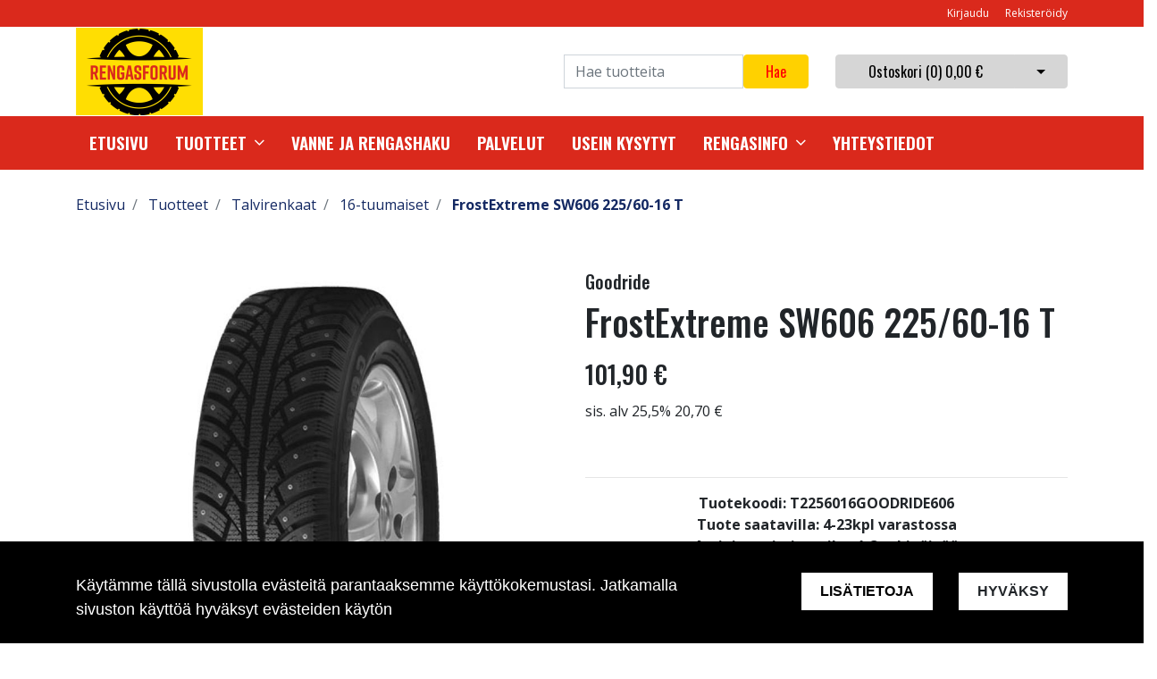

--- FILE ---
content_type: text/html; charset=UTF-8
request_url: https://www.rengasforum.fi/fi/p/936/talvirenkaat/16-tuumaiset/frostextreme-sw606-225-60-16-t
body_size: 14487
content:
<!DOCTYPE html>
<html lang="fi" itemscope itemtype="http://schema.org/WebPage" prefix="og: http://ogp.me/ns#">
    <head>
                <meta charset="utf-8">
        <meta http-equiv="X-UA-Compatible" content="IE=edge">
        <meta name="viewport" content="width=device-width, initial-scale=1">

        <link rel="apple-touch-icon" sizes="180x180" href="https://www.rengasforum.fi/web/images/favicon/apple-touch-icon.png">
        <link rel="icon" type="image/png" sizes="32x32" href="https://www.rengasforum.fi/web/images/favicon/favicon-32x32.png">
        <link rel="icon" type="image/png" sizes="16x16" href="https://www.rengasforum.fi/web/images/favicon/favicon-16x16.png">
        <link rel="manifest" href="https://www.rengasforum.fi/web/images/favicon/site.webmanifest">
        <meta name="msapplication-TileColor" content="#222222">
        <meta name="theme-color" content="#ffffff">

                <title> Verkkokauppa | FrostExtreme SW606 225/60-16 T</title>
        <meta property="og:title" content="Verkkokauppa | FrostExtreme SW606 225/60-16 T" /><meta property="og:type" content="website" /><meta property="og:url" content="https://www.rengasforum.fi/fi/p/936/talvirenkaat/16-tuumaiset/frostextreme-sw606-225-60-16-t" /><meta property="og:description" content="Goodride FrostExtreme SW606 nastarengas Suomen talveen. 
Renkaan uusi nuolimainen pintakuvio on suunniteltu antamaan paras mahdollinen pito lumella ja j&auml;&auml;ll&auml;" /><meta name="description" content="Goodride FrostExtreme SW606 nastarengas Suomen talveen. 
Renkaan uusi nuolimainen pintakuvio on suunniteltu antamaan paras mahdollinen pito lumella ja j&auml;&auml;ll&auml;" /><meta property="og:image" content="https://www.rengasforum.fi/files/media/goodride_frostextreme_sw606_33.jpg" />        <!--[if lt IE 9]>
        <script src="https://oss.maxcdn.com/html5shiv/3.7.2/html5shiv.min.js"></script>
        <script src="https://oss.maxcdn.com/respond/1.4.2/respond.min.js"></script>
        <![endif]-->
                    <!-- Google Analytics -->
            <script>
            (function(i,s,o,g,r,a,m){i['GoogleAnalyticsObject']=r;i[r]=i[r]||function(){
            (i[r].q=i[r].q||[]).push(arguments)},i[r].l=1*new Date();a=s.createElement(o),
            m=s.getElementsByTagName(o)[0];a.async=1;a.src=g;m.parentNode.insertBefore(a,m)
            })(window,document,'script','https://www.google-analytics.com/analytics.js','ga');

            ga('create', 'UA-163876167-1', 'auto');
            ga('send', 'pageview');
            </script>
            <!-- End Google Analytics -->
            <link href="https://www.rengasforum.fi/web/css/bootstrap.min.css?v=23" rel="stylesheet" type="text/css">
<link href="https://www.rengasforum.fi/web/css/atf-typography.css?v=23" rel="stylesheet" type="text/css">
<link href="https://www.rengasforum.fi/web/css/atf-buttons.css?v=23" rel="stylesheet" type="text/css">
<link href="https://www.rengasforum.fi/web/css/atf-forms.css?v=23" rel="stylesheet" type="text/css">
<link href="https://www.rengasforum.fi/web/js/jquery/owlcarousel/owl.carousel.css?v=23" rel="stylesheet" type="text/css">
<link href="https://www.rengasforum.fi/web/js/jquery/owlcarousel/owl.theme.css?v=23" rel="stylesheet" type="text/css">
<link href="https://www.rengasforum.fi/web/js/jquery/owlcarousel/owl.transitions.css?v=23" rel="stylesheet" type="text/css">
<link href="https://www.rengasforum.fi/web/css/slick/slick.css?v=23" rel="stylesheet" type="text/css">
<link href="https://www.rengasforum.fi/web/css/slick/slick-theme.css?v=23" rel="stylesheet" type="text/css">
<link href="https://www.rengasforum.fi/web/css/atf-override.css?v=23" rel="stylesheet" type="text/css">
        <link href="//fonts.googleapis.com/css?family=Titillium+Web:400,200,200italic,300,300italic,400italic,600,600italic,700,700italic,900" rel="stylesheet preload" as="style">
        <link href="//fonts.googleapis.com/css?family=Roboto:400,100,100italic,300,300italic,400italic,500,500italic,700,700italic,900,900italic&subset=latin,cyrillic" rel="stylesheet preload" as="style">
        <link href="//fonts.googleapis.com/css?family=Open+Sans:400,300,300italic,400italic,600,600italic,700italic,800,700,800italic&subset=latin,cyrillic-ext" rel="stylesheet preload" as="style">
        <link href="//fonts.googleapis.com/css?family=Ubuntu:400,700,500italic,500,400italic,300italic,300,700italic&subset=latin,cyrillic,cyrillic-ext" rel="stylesheet preload" as="style">
        <link href="//fonts.googleapis.com/css?family=Oswald:200,300,400,500,600,700&amp;subset=cyrillic" rel="stylesheet preload" as="style">
        <link href="//maxcdn.bootstrapcdn.com/font-awesome/4.4.0/css/font-awesome.min.css" rel="stylesheet preload" as="style">
        
        <style>
        body,.regular-font{font-family:'Open Sans',sans-serif}h1,h2,h3,h4,h5,h6,.h1,.h2,.h3,.h4,.h5,.h6{font-family:'Oswald',sans-serif}.custom-font{font-family:'Oswald',sans-serif}a{color:#142963}a:hover,a:focus,a:active{color:#0a183e}.bg-primary{background-color:#DA291C!important}.bg-secondary{background-color:#ea5432!important}.bg-light{background-color:#efefef!important}.bg-dark{background-color:#131212!important}.bg-footer{background-color:#222222!important}.bg-footer-copyright{background-color:#ffdd02!important}.text-primary{color:#DA291C!important}.text-secondary{color:#ea5432!important}.text-light{color:#efefef!important}.text-dark{color:#131212!important}.text-info{color:#004085!important}.text-success{color:#4CAF50!important}.text-danger{color:#F44336!important}.alert-info{color:#004085;background-color:#cce5ff;border-color:#cce5ff}.alert-success{color:#4CAF50;background-color:#d4edda;border-color:#d4edda}.alert-danger{color:#F44336;background-color:#f8d7da;border-color:#f8d7da}.btn{padding:.375rem 1.5rem;border-radius:1;font-family:'Oswald',sans-serif}.btn-primary{color:red;background-color:#FFD100;border-color:#FFD100}.btn-primary:hover,.btn-primary:focus,.btn-primary:active{color:red;background-color:#222;border-color:#222}.btn-secondary{color:#000;background-color:#d6d6d6;border-color:#d6d6d6}.btn-secondary:hover,.btn-secondary:focus,.btn-secondary:active{color:#fff;background-color:#222;border-color:#222}.btn-light{background-color:#efefef;border-color:#efefef}.btn-light:hover,.btn-light:focus,.btn-light:active{background-color:#e2e6ea;border-color:#e2e6ea}.btn-dark{background-color:#131212;border-color:#131212}.btn-dark:hover,.btn-dark:focus,.btn-dark:active{background-color:#1d2124;border-color:#1d2124}.btn-info{background-color:#004085;border-color:#004085}.btn-info:hover,.btn-info:focus,.btn-info:active{background-color:#003269;border-color:#003269}.btn-success{background-color:#4CAF50;border-color:#4CAF50}.btn-success:hover,.btn-success:focus,.btn-success:active{background-color:#218838;border-color:#218838}.btn-danger{background-color:#F44336;border-color:#F44336}.btn-danger:hover,.btn-danger:focus,.btn-danger:active{background-color:#d03a2f;border-color:#d03a2f}.form-control{padding:.375rem .75rem;color:#495057;background-color:#fff;border:1px solid #ced4da;border-radius:0}.mainheader-logo-img{width:142px;height:98px;max-height:100px}.main-footer-copyright-logo{width:auto;height:52px}.product-highlight-sticker{background-color:#DA291C;color:#fff}.category-highlights:hover .category-highlights-overlay{background-color:#DA291C}.product-list .slick-next:before,.product-list .slick-prev:before{color:#FFD100!important}        </style>
        <!-- Start of  Zendesk Widget script -->
<script id="ze-snippet" src="https://static.zdassets.com/ekr/snippet.js?key=0474a425-b749-4898-b888-478341674661"> </script>
<!-- End of  Zendesk Widget script -->
<!-- Google Tag Manager -->
<script>(function(w,d,s,l,i){w[l]=w[l]||[];w[l].push({'gtm.start':
new Date().getTime(),event:'gtm.js'});var f=d.getElementsByTagName(s)[0],
j=d.createElement(s),dl=l!='dataLayer'?'&l='+l:'';j.async=true;j.src=
'https://www.googletagmanager.com/gtm.js?id='+i+dl;f.parentNode.insertBefore(j,f);
})(window,document,'script','dataLayer','GTM-MB42Q5W');</script>
<!-- End Google Tag Manager -->
    </head>
        <body class="page-id-9" >
        <div id="preloader">
            <div id="status">
                <div class="loader"></div>
            </div>
        </div>
<div  class="content main-content" ><div  class="bc-splitter bc-splitter-fullwidth" ><div  class="row" ><div  class="col-md-12" ><div class="mod_wrap block-additionalMenu"><script type="application/json" id="block-additional-menu-translations" class="js-site-translations">
    {"T_PASSWORD_MSG_EMAIL_FOR_FORGOTTEN_PW":"Anna s\u00e4hk\u00f6postiosoite jota k\u00e4ytit rekister\u00f6innin yhteydess\u00e4. Uusi salasana l\u00e4hetet\u00e4\u00e4n t\u00e4h\u00e4n osoitteeseen.","T_PASSWORD_MSG_NEW_PW_SENT":"Uusi salasana on l\u00e4hetetty annettuun s\u00e4hk\u00f6postiosoitteeseen.","T_PASSWORD_MSG_NO_SUCH_USER":"Annetulle s\u00e4hk\u00f6postiosoitteelle ei l\u00f6ytynyt rekister\u00f6itynytt\u00e4 k\u00e4ytt\u00e4j\u00e4\u00e4!"}</script>

<nav class="additional-menu bg-primary">
    <div class="container">
        <div class="additional-menu-contents">
            <div class="additional-menu-left">
                <div class="additional-menu-contact-info">
                                    </div>
            </div>
            <div class="additional-menu-right">
                
                <a class="additional-menu-link" href="#!" data-toggle="modal" data-target="#loginModal">
                    Kirjaudu                </a>
                <a class="additional-menu-link" href="https://www.rengasforum.fi/fi/rekisteroidy">
                    Rekister&ouml;idy                </a>

                
                
            </div>
        </div>
    </div>
</nav>

<!-- Modal LOGIN -->
<div class="modal fade" id="loginModal" tabindex="-1" role="dialog" aria-labelledby="loginModalLabel" aria-hidden="true">
    <div class="modal-dialog" role="document">
        <div class="modal-content">
            <div class="modal-header">
                <h5 class="modal-title" id="loginModalLabel">Kirjaudu</h5>
                <button type="button" class="close" data-dismiss="modal" aria-label="Close">
                    <span aria-hidden="true">&times;</span>
                </button>
            </div>
            <div class="modal-body">
                <form id="t42l1f9did45a9541899e098" novalidate>
                    <div class="form-group">
                        <label for="loginEmail">S&auml;hk&ouml;posti*</label>
                        <input type="email" class="form-control" name="loginEmail" id="loginEmail" aria-describedby="loginEmail" placeholder="S&auml;hk&ouml;posti*">
                    </div>
                    <div class="form-group">
                        <label for="loginPassword">Salasana</label>
                        <input type="password" class="form-control" name="loginPassword" id="loginPassword" placeholder="Salasana">
                        <div class="invalid-feedback">Tarkista kenttä</div>
                    </div>
                    <a class="login-modal-forgotten-pw help-block forgotten_password">Unohditko salasanasi?</a>
                </form>
            </div>
            <div class="modal-footer">
                <button type="button" class="btn btn-primary" id="js-additionalmenu-login" data-formid="t42l1f9did45a9541899e098">
                    Kirjaudu                </button>
            </div>
        </div>
    </div>
</div>

<!-- Modal OPTIONS -->
<div class="modal fade" id="optionsModal" tabindex="-1" role="dialog" aria-labelledby="optionsModalLabel" aria-hidden="true">
    <div class="modal-dialog" role="document">
        <div class="modal-content">
            <div class="modal-header">
                <h5 class="modal-title" id="optionsModalLabel">Asetukset</h5>
                <button type="button" class="close" data-dismiss="modal" aria-label="Close">
                    <span aria-hidden="true">&times;</span>
                </button>
            </div>
            <div class="modal-body">
                <form novalidate>

                                        <div class="form-group">
                        <i class="additional-menu-icon fa fa-flag"></i>
                        <label for="js-optionsLanguage">Kieli</label>
                        <div class="dropdown" id="js-optionsLanguage">
                            <button class="btn btn-dropdown dropdown-toggle" type="button" data-toggle="dropdown" aria-haspopup="true" aria-expanded="false">
                                <img src="https://www.rengasforum.fi/core/resources_core/atfimages/flags/fi.png" alt="Suomi">
                                Suomi                            </button>
                            <div class="dropdown-menu">
                                                                        <button class="dropdown-item active" data-value="1" type="button">
                                            <img src="https://www.rengasforum.fi/core/resources_core/atfimages/flags/fi.png" alt="Suomi">
                                            Suomi                                        </button>
                                        
                            </div>
                        </div>
                    </div>

                                        <div class="form-group">
                        <i class="additional-menu-icon fa fa-money"></i>
                        <label for="js-optionsCurrency">Valuutta</label>

                        <div class="dropdown" id="js-optionsCurrency">
                            <button class="btn btn-dropdown dropdown-toggle" type="button" data-toggle="dropdown" aria-haspopup="true" aria-expanded="false">
                                                                <img src="https://www.rengasforum.fi/files/media/eu_229.png" alt="Euro">
                                                                Euro                            </button>
                            <div class="dropdown-menu">
                                                                        <button class="dropdown-item active" data-value="1" type="button">
                                                                                        <img src="https://www.rengasforum.fi/files/media/eu_229.png" alt="Euro">
                                                                                        Euro                                        </button>
                                                                                <button class="dropdown-item " data-value="2" type="button">
                                                                                        <img src="https://www.rengasforum.fi/files/media/ru_228.png" alt="Rupla">
                                                                                        Rupla                                        </button>
                                                                    </div>
                        </div>
                    </div>

                                        <div class="form-group">
                        <i class="additional-menu-icon fa fa-globe"></i>
                        <label for="js-optionsCountry">Maa</label>
                        <div class="dropdown" id="js-optionsCountry">
                            <button class="btn btn-dropdown dropdown-toggle" type="button" data-toggle="dropdown" aria-haspopup="true" aria-expanded="false">
                                                                <img src="https://www.rengasforum.fi/files/media/fi_230.png" alt="Suomi">
                                                                Suomi                            </button>
                            <div class="dropdown-menu">
                                                                        <button class="dropdown-item active" data-value="1" type="button">
                                                                                        <img src="https://www.rengasforum.fi/files/media/fi_230.png" alt="Suomi">
                                                                                        Suomi                                        </button>
                                                                    </div>
                        </div>
                    </div>
                </form>
            </div>
            <div class="modal-footer">
                <button type="button" class="btn btn-primary" id="js-additionalmenu-save-options">
                    Tallenna                </button>
            </div>
        </div>
    </div>
</div>

<div class="modal fade" id="forcePasswordChangeModal" tabindex="-1" role="dialog" aria-labelledby="forcePasswordChangeModalLabel" aria-hidden="true" data-backdrop="static" data-keyboard="false">
    <div class="modal-dialog login-modal-area">
        <div class="modal-content login-modal">
            <div class="modal-header">
                <h4 class="modal-title" id="forcePasswordChangeModalLabel">Vaihda salasana</h4>
            </div>
            <div class="modal-body">
                <form action="#" id="forcePasswordChange" class="form-vertical" method="post">
                    <input type="hidden" name="userkey" id="userkey" value="">
                    <fieldset>
                                                <div class="form-group">
                            <label class="col-md-12 control-label" for="oldPassword">Vanha salasana</label>
                            <div class="col-md-12">
                                <input id="oldPassword" name="oldPassword" type="password" placeholder="" class="form-control input-md">
                            </div>
                        </div>

                                                <div class="form-group">
                            <label class="col-md-12 control-label" for="newPassword1">Salasana</label>
                            <div class="col-md-12">
                                <input id="newPassword1" name="password1" type="password" placeholder="" class="form-control input-md">
                            </div>
                        </div>

                                                <div class="form-group">
                            <label class="col-md-12 control-label" for="newPassword2">Salasana uudelleen</label>
                            <div class="col-md-12">
                                <input id="newPassword2" name="password2" type="password" placeholder="" class="form-control input-md">
                                <small id="password-error" class="text-danger hidden"></small>
                            </div>
                        </div>

                        <div class="form-group profile">
                            <div class="col-md-12 profile">
                                <div class="margin-20"></div>
                                <span class="password">
                                    Salasanan täytyy olla vähintään 8 merkkiä pitkä, sisältää vähintää yhden pienen kirjaimen, yhden ison kirjaimen ja yhden numeron.                                </span>
                            </div>
                        </div>

                                                <div class="form-group">
                            <div class="col-md-12">
                                <button id="changePasswordBtn" name="changePasswordBtn" class="btn btn-primary website-button">Tallenna</button>
                            </div>
                        </div>
                    </fieldset>
                </form>
            </div>
        </div>
    </div>
</div>
</div><div class="mod_wrap block-mainHeader"><nav class="mainheader">
    <div class="container">
        <div class="mainheader-upper row no-gutters justify-content-between align-items-center">
            <div class="mainheader-upper-left">
                <div class="mainheader-logo-wrapper">
                                    <a href="https://www.rengasforum.fi">
                                                <img class="mainheader-logo-img" src="https://www.rengasforum.fi/img/img.php?src=https%3A%2F%2Fwww.rengasforum.fi%2Ffiles%2Fmedia%2Frengasforum_logo_rgb_3045.png&amp;w=142&amp;h=98&amp;zc=1&amp;q=90" alt="Logo text">
                                            </a>
                                </div>
            </div>
            <div class="mainheader-upper-right">
                <div class="mainheader-search-wrapper">
    <form class="mainheader-search-form form-inline" id="main-header-live-search-form" action="https://www.rengasforum.fi/fi/haku">
        <input class="mainheader-search-input form-control" type="search" id="live-search" name="search[words]" placeholder="Hae tuotteita" aria-label="Search">
        <button class="mainheader-search-button btn btn-primary" type="submit" id="mainheader-search-button">Hae</button>
    </form>
        <ul class="mainheader-live-search">
    </ul>
</div>

                                    <div class="mainheader-cart-wrapper">
                        
<div class="mainheader-cart-btn-group btn-group">
    <a class="mainheader-cart-button btn btn-secondary" href="https://www.rengasforum.fi/fi/ostoskori">
        Ostoskori        (<span id="mainheader-cart-product-count">0</span>)
        <span class="mainheader-cart-total-price">0,00 €</span>
    </a>
    <button type="button" class="btn btn-secondary dropdown-toggle dropdown-toggle-split" id="js-mainheader-cart-toggle" aria-haspopup="true" aria-expanded="false">
        <span class="sr-only">Avaa ostoskori</span>
    </button>
</div>
<div class="mainheader-cart-dropdown" id="js-mainheader-cart-dropdown">
    <div class="mainheader-cart-dropdown-content">
                <div class="mainheader-cart-total">
            <div class="mainheader-cart-total-title">
                Yhteens&auml;            </div>
            <div class="mainheader-cart-total-price">
                0,00 €            </div>
        </div>
    </div>
</div>
                    </div>
                                </div>
        </div>
    </div>
</nav>
<div class="clear"></div>
</div><div class="mod_wrap block-megaMenu"><div class="megamenu js-megamenu container-fluid bg-primary">
    <div class="megamenu-list" id="js-megamenu-list">
        <div class="container">
            <nav class="megamenu-navbar nav">
                <ul class="megamenu-navbar-wrapper">
                    
<li class="megamenu-list-element custom-font megamenu-level-1 js-megamenu-level-1  ">
    <a href="https://www.rengasforum.fi/fi">
        Etusivu    </a>

    </li>

    
    
<li class="megamenu-list-element custom-font megamenu-products js-megamenu-products hasChildren megamenu-level-1 js-megamenu-level-1">
    <a href="https://www.rengasforum.fi/fi/tuotteet">
        Tuotteet    </a>
    <ul class="megamenu-children megamenu-level-1-children"></ul>
</li>


<li class="megamenu-list-element custom-font megamenu-level-1 js-megamenu-level-1  ">
    <a href="https://www.rengasforum.fi/fi/vanne-ja-rengashaku">
        Vanne ja rengashaku    </a>

    </li>

    

<li class="megamenu-list-element custom-font megamenu-level-1 js-megamenu-level-1  ">
    <a href="https://www.rengasforum.fi/fi/palvelut">
        Palvelut    </a>

    </li>

    

<li class="megamenu-list-element custom-font megamenu-level-1 js-megamenu-level-1  ">
    <a href="https://www.rengasforum.fi/fi/usein-kysytyt">
        Usein kysytyt    </a>

    </li>

    

<li class="megamenu-list-element custom-font megamenu-level-1 js-megamenu-level-1 hasChildren ">
    <a href="https://www.rengasforum.fi/fi/rengasinfo">
        Rengasinfo    </a>

        <ul class="megamenu-children regular-font dropdown-menu  megamenu-level-1-children ">
        
<li class="megamenu-list-element custom-font megamenu-level-2 js-megamenu-level-2  ">
    <a href="https://www.rengasforum.fi/fi/rengasinfo/talvirenkaat">
        Talvirenkaat    </a>

    </li>

    

<li class="megamenu-list-element custom-font megamenu-level-2 js-megamenu-level-2  ">
    <a href="https://www.rengasforum.fi/fi/rengasinfo/kesarenkaat">
        Kes&auml;renkaat    </a>

    </li>

    
    </ul>
    </li>

    

<li class="megamenu-list-element custom-font megamenu-level-1 js-megamenu-level-1  ">
    <a href="https://www.rengasforum.fi/fi/yhteystiedot">
        Yhteystiedot    </a>

    </li>

    
                </ul>
            </nav>
        </div>

                <div class="megamenu-products-container js-megamenu-products-container container-fluid" style="display:none;">
            <div class="megamenu-products-container-inner container">
                <div class="megamenu-products-container-columns-container row">
                    <div class="megamenu-products-column megamenu-products-main-categories col-md-3">

                        
                        <div class="megamenu-products-entry megamenu-products-main-category js-megamenu-products-main-category" data-id="429">
                            <a href="https://www.rengasforum.fi/fi/c/429/rengaspalvelut" class="js-megamenu-maincategory-link">
                                <span>Rengaspalvelut</span>
                            </a>
                        </div>

                        
                        <div class="megamenu-products-entry megamenu-products-main-category js-megamenu-products-main-category" data-id="430">
                            <a href="https://www.rengasforum.fi/fi/c/430/muut-tuotteet" class="js-megamenu-maincategory-link">
                                <span>Muut tuotteet</span>
                            </a>
                        </div>

                        
                        <div class="megamenu-products-entry megamenu-products-main-category js-megamenu-products-main-category" data-id="2">
                            <a href="https://www.rengasforum.fi/fi/c/2/kesarenkaat" class="js-megamenu-maincategory-link">
                                <span>Kesärenkaat</span>
                            </a>
                        </div>

                        
                        <div class="megamenu-products-entry megamenu-products-main-category js-megamenu-products-main-category" data-id="5">
                            <a href="https://www.rengasforum.fi/fi/c/5/talvirenkaat" class="js-megamenu-maincategory-link">
                                <span>Talvirenkaat</span>
                            </a>
                        </div>

                        
                        <div class="megamenu-products-entry megamenu-products-main-category js-megamenu-products-main-category" data-id="8">
                            <a href="https://www.rengasforum.fi/fi/c/8/vanteet" class="js-megamenu-maincategory-link">
                                <span>Vanteet</span>
                            </a>
                        </div>

                        
                    </div>

                    <div class="megamenu-products-column megamenu-products-sub-categories col-md-6">
                        <div
    class="megamenu-products-entry megamenu-products-sub-category megamenu-products-sub-category-level-1 js-megamenu-products-sub-category-level-1"
    data-pid="429"
    style="display:none;"    >

    
    
</div>
<div
    class="megamenu-products-entry megamenu-products-sub-category megamenu-products-sub-category-level-1 js-megamenu-products-sub-category-level-1"
    data-pid="430"
    style="display:none;"    >

    
        <div class="megamenu-products-sub-category-children">
        <div
    class="megamenu-products-entry megamenu-products-sub-category megamenu-products-sub-category-level-2 js-megamenu-products-sub-category-level-2"
    data-pid="431"
        >

        <a href="https://www.rengasforum.fi/fi/c/431/muut-tuotteet/polkupyoranrenkaat">
        Polkupyörän renkaat    </a>
    
    
</div>
<div
    class="megamenu-products-entry megamenu-products-sub-category megamenu-products-sub-category-level-2 js-megamenu-products-sub-category-level-2"
    data-pid="432"
        >

        <a href="https://www.rengasforum.fi/fi/c/432/muut-tuotteet/moottoripyoran-renkaat">
        Moottoripyörän renkaat    </a>
    
    
</div>
    </div>
    
</div>
<div
    class="megamenu-products-entry megamenu-products-sub-category megamenu-products-sub-category-level-2 js-megamenu-products-sub-category-level-2"
    data-pid="431"
    style="display:none;"    >

        <a href="https://www.rengasforum.fi/fi/c/431/muut-tuotteet/polkupyoranrenkaat">
        Polkupyörän renkaat    </a>
    
    
</div>
<div
    class="megamenu-products-entry megamenu-products-sub-category megamenu-products-sub-category-level-2 js-megamenu-products-sub-category-level-2"
    data-pid="432"
    style="display:none;"    >

        <a href="https://www.rengasforum.fi/fi/c/432/muut-tuotteet/moottoripyoran-renkaat">
        Moottoripyörän renkaat    </a>
    
    
</div>
<div
    class="megamenu-products-entry megamenu-products-sub-category megamenu-products-sub-category-level-1 js-megamenu-products-sub-category-level-1"
    data-pid="2"
    style="display:none;"    >

    
        <div class="megamenu-products-sub-category-children">
        <div
    class="megamenu-products-entry megamenu-products-sub-category megamenu-products-sub-category-level-2 js-megamenu-products-sub-category-level-2"
    data-pid="14"
        >

        <a href="https://www.rengasforum.fi/fi/c/14/kesarenkaat/10-tuumaiset">
        10-tuumaiset    </a>
    
    
</div>
<div
    class="megamenu-products-entry megamenu-products-sub-category megamenu-products-sub-category-level-2 js-megamenu-products-sub-category-level-2"
    data-pid="15"
        >

        <a href="https://www.rengasforum.fi/fi/c/15/kesarenkaat/12-tuumaiset">
        12-tuumaiset    </a>
    
    
</div>
<div
    class="megamenu-products-entry megamenu-products-sub-category megamenu-products-sub-category-level-2 js-megamenu-products-sub-category-level-2"
    data-pid="16"
        >

        <a href="https://www.rengasforum.fi/fi/c/16/kesarenkaat/13-tuumaiset">
        13-tuumaiset    </a>
    
    
</div>
<div
    class="megamenu-products-entry megamenu-products-sub-category megamenu-products-sub-category-level-2 js-megamenu-products-sub-category-level-2"
    data-pid="17"
        >

        <a href="https://www.rengasforum.fi/fi/c/17/kesarenkaat/14-tuumaiset">
        14-tuumaiset    </a>
    
    
</div>
<div
    class="megamenu-products-entry megamenu-products-sub-category megamenu-products-sub-category-level-2 js-megamenu-products-sub-category-level-2"
    data-pid="18"
        >

        <a href="https://www.rengasforum.fi/fi/c/18/kesarenkaat/15-tuumaiset">
        15-tuumaiset    </a>
    
    
</div>
<div
    class="megamenu-products-entry megamenu-products-sub-category megamenu-products-sub-category-level-2 js-megamenu-products-sub-category-level-2"
    data-pid="19"
        >

        <a href="https://www.rengasforum.fi/fi/c/19/kesarenkaat/16-tuumaiset">
        16-tuumaiset    </a>
    
    
</div>
<div
    class="megamenu-products-entry megamenu-products-sub-category megamenu-products-sub-category-level-2 js-megamenu-products-sub-category-level-2"
    data-pid="20"
        >

        <a href="https://www.rengasforum.fi/fi/c/20/kesarenkaat/17-tuumaiset">
        17-tuumaiset    </a>
    
    
</div>
<div
    class="megamenu-products-entry megamenu-products-sub-category megamenu-products-sub-category-level-2 js-megamenu-products-sub-category-level-2"
    data-pid="21"
        >

        <a href="https://www.rengasforum.fi/fi/c/21/kesarenkaat/18-tuumaiset">
        18-tuumaiset    </a>
    
    
</div>
<div
    class="megamenu-products-entry megamenu-products-sub-category megamenu-products-sub-category-level-2 js-megamenu-products-sub-category-level-2"
    data-pid="22"
        >

        <a href="https://www.rengasforum.fi/fi/c/22/kesarenkaat/19-tuumaiset">
        19-tuumaiset    </a>
    
    
</div>
<div
    class="megamenu-products-entry megamenu-products-sub-category megamenu-products-sub-category-level-2 js-megamenu-products-sub-category-level-2"
    data-pid="23"
        >

        <a href="https://www.rengasforum.fi/fi/c/23/kesarenkaat/20-tuumaiset">
        20-tuumaiset    </a>
    
    
</div>
<div
    class="megamenu-products-entry megamenu-products-sub-category megamenu-products-sub-category-level-2 js-megamenu-products-sub-category-level-2"
    data-pid="24"
        >

        <a href="https://www.rengasforum.fi/fi/c/24/kesarenkaat/21-tuumaiset">
        21-tuumaiset    </a>
    
    
</div>
<div
    class="megamenu-products-entry megamenu-products-sub-category megamenu-products-sub-category-level-2 js-megamenu-products-sub-category-level-2"
    data-pid="25"
        >

        <a href="https://www.rengasforum.fi/fi/c/25/kesarenkaat/22-tuumaiset">
        22-tuumaiset    </a>
    
    
</div>
<div
    class="megamenu-products-entry megamenu-products-sub-category megamenu-products-sub-category-level-2 js-megamenu-products-sub-category-level-2"
    data-pid="26"
        >

        <a href="https://www.rengasforum.fi/fi/c/26/kesarenkaat/23-tuumaiset">
        23-tuumaiset    </a>
    
    
</div>
<div
    class="megamenu-products-entry megamenu-products-sub-category megamenu-products-sub-category-level-2 js-megamenu-products-sub-category-level-2"
    data-pid="27"
        >

        <a href="https://www.rengasforum.fi/fi/c/27/kesarenkaat/24-tuumaiset">
        24-tuumaiset    </a>
    
    
</div>
    </div>
    
</div>
<div
    class="megamenu-products-entry megamenu-products-sub-category megamenu-products-sub-category-level-2 js-megamenu-products-sub-category-level-2"
    data-pid="14"
    style="display:none;"    >

        <a href="https://www.rengasforum.fi/fi/c/14/kesarenkaat/10-tuumaiset">
        10-tuumaiset    </a>
    
    
</div>
<div
    class="megamenu-products-entry megamenu-products-sub-category megamenu-products-sub-category-level-2 js-megamenu-products-sub-category-level-2"
    data-pid="15"
    style="display:none;"    >

        <a href="https://www.rengasforum.fi/fi/c/15/kesarenkaat/12-tuumaiset">
        12-tuumaiset    </a>
    
    
</div>
<div
    class="megamenu-products-entry megamenu-products-sub-category megamenu-products-sub-category-level-2 js-megamenu-products-sub-category-level-2"
    data-pid="16"
    style="display:none;"    >

        <a href="https://www.rengasforum.fi/fi/c/16/kesarenkaat/13-tuumaiset">
        13-tuumaiset    </a>
    
    
</div>
<div
    class="megamenu-products-entry megamenu-products-sub-category megamenu-products-sub-category-level-2 js-megamenu-products-sub-category-level-2"
    data-pid="17"
    style="display:none;"    >

        <a href="https://www.rengasforum.fi/fi/c/17/kesarenkaat/14-tuumaiset">
        14-tuumaiset    </a>
    
    
</div>
<div
    class="megamenu-products-entry megamenu-products-sub-category megamenu-products-sub-category-level-2 js-megamenu-products-sub-category-level-2"
    data-pid="18"
    style="display:none;"    >

        <a href="https://www.rengasforum.fi/fi/c/18/kesarenkaat/15-tuumaiset">
        15-tuumaiset    </a>
    
    
</div>
<div
    class="megamenu-products-entry megamenu-products-sub-category megamenu-products-sub-category-level-2 js-megamenu-products-sub-category-level-2"
    data-pid="19"
    style="display:none;"    >

        <a href="https://www.rengasforum.fi/fi/c/19/kesarenkaat/16-tuumaiset">
        16-tuumaiset    </a>
    
    
</div>
<div
    class="megamenu-products-entry megamenu-products-sub-category megamenu-products-sub-category-level-2 js-megamenu-products-sub-category-level-2"
    data-pid="20"
    style="display:none;"    >

        <a href="https://www.rengasforum.fi/fi/c/20/kesarenkaat/17-tuumaiset">
        17-tuumaiset    </a>
    
    
</div>
<div
    class="megamenu-products-entry megamenu-products-sub-category megamenu-products-sub-category-level-2 js-megamenu-products-sub-category-level-2"
    data-pid="21"
    style="display:none;"    >

        <a href="https://www.rengasforum.fi/fi/c/21/kesarenkaat/18-tuumaiset">
        18-tuumaiset    </a>
    
    
</div>
<div
    class="megamenu-products-entry megamenu-products-sub-category megamenu-products-sub-category-level-2 js-megamenu-products-sub-category-level-2"
    data-pid="22"
    style="display:none;"    >

        <a href="https://www.rengasforum.fi/fi/c/22/kesarenkaat/19-tuumaiset">
        19-tuumaiset    </a>
    
    
</div>
<div
    class="megamenu-products-entry megamenu-products-sub-category megamenu-products-sub-category-level-2 js-megamenu-products-sub-category-level-2"
    data-pid="23"
    style="display:none;"    >

        <a href="https://www.rengasforum.fi/fi/c/23/kesarenkaat/20-tuumaiset">
        20-tuumaiset    </a>
    
    
</div>
<div
    class="megamenu-products-entry megamenu-products-sub-category megamenu-products-sub-category-level-2 js-megamenu-products-sub-category-level-2"
    data-pid="24"
    style="display:none;"    >

        <a href="https://www.rengasforum.fi/fi/c/24/kesarenkaat/21-tuumaiset">
        21-tuumaiset    </a>
    
    
</div>
<div
    class="megamenu-products-entry megamenu-products-sub-category megamenu-products-sub-category-level-2 js-megamenu-products-sub-category-level-2"
    data-pid="25"
    style="display:none;"    >

        <a href="https://www.rengasforum.fi/fi/c/25/kesarenkaat/22-tuumaiset">
        22-tuumaiset    </a>
    
    
</div>
<div
    class="megamenu-products-entry megamenu-products-sub-category megamenu-products-sub-category-level-2 js-megamenu-products-sub-category-level-2"
    data-pid="26"
    style="display:none;"    >

        <a href="https://www.rengasforum.fi/fi/c/26/kesarenkaat/23-tuumaiset">
        23-tuumaiset    </a>
    
    
</div>
<div
    class="megamenu-products-entry megamenu-products-sub-category megamenu-products-sub-category-level-2 js-megamenu-products-sub-category-level-2"
    data-pid="27"
    style="display:none;"    >

        <a href="https://www.rengasforum.fi/fi/c/27/kesarenkaat/24-tuumaiset">
        24-tuumaiset    </a>
    
    
</div>
<div
    class="megamenu-products-entry megamenu-products-sub-category megamenu-products-sub-category-level-1 js-megamenu-products-sub-category-level-1"
    data-pid="5"
    style="display:none;"    >

    
        <div class="megamenu-products-sub-category-children">
        <div
    class="megamenu-products-entry megamenu-products-sub-category megamenu-products-sub-category-level-2 js-megamenu-products-sub-category-level-2"
    data-pid="49"
        >

        <a href="https://www.rengasforum.fi/fi/c/49/talvirenkaat/12-tuumaiset">
        12-tuumaiset    </a>
    
    
</div>
<div
    class="megamenu-products-entry megamenu-products-sub-category megamenu-products-sub-category-level-2 js-megamenu-products-sub-category-level-2"
    data-pid="50"
        >

        <a href="https://www.rengasforum.fi/fi/c/50/talvirenkaat/13-tuumaiset">
        13-tuumaiset    </a>
    
    
</div>
<div
    class="megamenu-products-entry megamenu-products-sub-category megamenu-products-sub-category-level-2 js-megamenu-products-sub-category-level-2"
    data-pid="51"
        >

        <a href="https://www.rengasforum.fi/fi/c/51/talvirenkaat/14-tuumaiset">
        14-tuumaiset    </a>
    
    
</div>
<div
    class="megamenu-products-entry megamenu-products-sub-category megamenu-products-sub-category-level-2 js-megamenu-products-sub-category-level-2"
    data-pid="52"
        >

        <a href="https://www.rengasforum.fi/fi/c/52/talvirenkaat/15-tuumaiset">
        15-tuumaiset    </a>
    
    
</div>
<div
    class="megamenu-products-entry megamenu-products-sub-category megamenu-products-sub-category-level-2 js-megamenu-products-sub-category-level-2"
    data-pid="53"
        >

        <a href="https://www.rengasforum.fi/fi/c/53/talvirenkaat/16-tuumaiset">
        16-tuumaiset    </a>
    
    
</div>
<div
    class="megamenu-products-entry megamenu-products-sub-category megamenu-products-sub-category-level-2 js-megamenu-products-sub-category-level-2"
    data-pid="54"
        >

        <a href="https://www.rengasforum.fi/fi/c/54/talvirenkaat/17-tuumaiset">
        17-tuumaiset    </a>
    
    
</div>
<div
    class="megamenu-products-entry megamenu-products-sub-category megamenu-products-sub-category-level-2 js-megamenu-products-sub-category-level-2"
    data-pid="55"
        >

        <a href="https://www.rengasforum.fi/fi/c/55/talvirenkaat/18-tuumaiset">
        18-tuumaiset    </a>
    
    
</div>
<div
    class="megamenu-products-entry megamenu-products-sub-category megamenu-products-sub-category-level-2 js-megamenu-products-sub-category-level-2"
    data-pid="56"
        >

        <a href="https://www.rengasforum.fi/fi/c/56/talvirenkaat/19-tuumaiset">
        19-tuumaiset    </a>
    
    
</div>
<div
    class="megamenu-products-entry megamenu-products-sub-category megamenu-products-sub-category-level-2 js-megamenu-products-sub-category-level-2"
    data-pid="57"
        >

        <a href="https://www.rengasforum.fi/fi/c/57/talvirenkaat/20-tuumaiset">
        20-tuumaiset    </a>
    
    
</div>
<div
    class="megamenu-products-entry megamenu-products-sub-category megamenu-products-sub-category-level-2 js-megamenu-products-sub-category-level-2"
    data-pid="58"
        >

        <a href="https://www.rengasforum.fi/fi/c/58/talvirenkaat/21-tuumaiset">
        21-tuumaiset    </a>
    
    
</div>
<div
    class="megamenu-products-entry megamenu-products-sub-category megamenu-products-sub-category-level-2 js-megamenu-products-sub-category-level-2"
    data-pid="60"
        >

        <a href="https://www.rengasforum.fi/fi/c/60/talvirenkaat/perakarryn-asuntovaunun-pyorat">
        Peräkärryn / asuntovaunun pyörät    </a>
    
    
</div>
    </div>
    
</div>
<div
    class="megamenu-products-entry megamenu-products-sub-category megamenu-products-sub-category-level-2 js-megamenu-products-sub-category-level-2"
    data-pid="49"
    style="display:none;"    >

        <a href="https://www.rengasforum.fi/fi/c/49/talvirenkaat/12-tuumaiset">
        12-tuumaiset    </a>
    
    
</div>
<div
    class="megamenu-products-entry megamenu-products-sub-category megamenu-products-sub-category-level-2 js-megamenu-products-sub-category-level-2"
    data-pid="50"
    style="display:none;"    >

        <a href="https://www.rengasforum.fi/fi/c/50/talvirenkaat/13-tuumaiset">
        13-tuumaiset    </a>
    
    
</div>
<div
    class="megamenu-products-entry megamenu-products-sub-category megamenu-products-sub-category-level-2 js-megamenu-products-sub-category-level-2"
    data-pid="51"
    style="display:none;"    >

        <a href="https://www.rengasforum.fi/fi/c/51/talvirenkaat/14-tuumaiset">
        14-tuumaiset    </a>
    
    
</div>
<div
    class="megamenu-products-entry megamenu-products-sub-category megamenu-products-sub-category-level-2 js-megamenu-products-sub-category-level-2"
    data-pid="52"
    style="display:none;"    >

        <a href="https://www.rengasforum.fi/fi/c/52/talvirenkaat/15-tuumaiset">
        15-tuumaiset    </a>
    
    
</div>
<div
    class="megamenu-products-entry megamenu-products-sub-category megamenu-products-sub-category-level-2 js-megamenu-products-sub-category-level-2"
    data-pid="53"
    style="display:none;"    >

        <a href="https://www.rengasforum.fi/fi/c/53/talvirenkaat/16-tuumaiset">
        16-tuumaiset    </a>
    
    
</div>
<div
    class="megamenu-products-entry megamenu-products-sub-category megamenu-products-sub-category-level-2 js-megamenu-products-sub-category-level-2"
    data-pid="54"
    style="display:none;"    >

        <a href="https://www.rengasforum.fi/fi/c/54/talvirenkaat/17-tuumaiset">
        17-tuumaiset    </a>
    
    
</div>
<div
    class="megamenu-products-entry megamenu-products-sub-category megamenu-products-sub-category-level-2 js-megamenu-products-sub-category-level-2"
    data-pid="55"
    style="display:none;"    >

        <a href="https://www.rengasforum.fi/fi/c/55/talvirenkaat/18-tuumaiset">
        18-tuumaiset    </a>
    
    
</div>
<div
    class="megamenu-products-entry megamenu-products-sub-category megamenu-products-sub-category-level-2 js-megamenu-products-sub-category-level-2"
    data-pid="56"
    style="display:none;"    >

        <a href="https://www.rengasforum.fi/fi/c/56/talvirenkaat/19-tuumaiset">
        19-tuumaiset    </a>
    
    
</div>
<div
    class="megamenu-products-entry megamenu-products-sub-category megamenu-products-sub-category-level-2 js-megamenu-products-sub-category-level-2"
    data-pid="57"
    style="display:none;"    >

        <a href="https://www.rengasforum.fi/fi/c/57/talvirenkaat/20-tuumaiset">
        20-tuumaiset    </a>
    
    
</div>
<div
    class="megamenu-products-entry megamenu-products-sub-category megamenu-products-sub-category-level-2 js-megamenu-products-sub-category-level-2"
    data-pid="58"
    style="display:none;"    >

        <a href="https://www.rengasforum.fi/fi/c/58/talvirenkaat/21-tuumaiset">
        21-tuumaiset    </a>
    
    
</div>
<div
    class="megamenu-products-entry megamenu-products-sub-category megamenu-products-sub-category-level-2 js-megamenu-products-sub-category-level-2"
    data-pid="60"
    style="display:none;"    >

        <a href="https://www.rengasforum.fi/fi/c/60/talvirenkaat/perakarryn-asuntovaunun-pyorat">
        Peräkärryn / asuntovaunun pyörät    </a>
    
    
</div>
<div
    class="megamenu-products-entry megamenu-products-sub-category megamenu-products-sub-category-level-1 js-megamenu-products-sub-category-level-1"
    data-pid="8"
    style="display:none;"    >

    
        <div class="megamenu-products-sub-category-children">
        <div
    class="megamenu-products-entry megamenu-products-sub-category megamenu-products-sub-category-level-2 js-megamenu-products-sub-category-level-2"
    data-pid="11"
        >

        <a href="https://www.rengasforum.fi/fi/c/11/vanteet/peltivanteet">
        Peltivanteet    </a>
    
        <div class="megamenu-products-sub-category-children">
            </div>
    
</div>
    </div>
    
</div>
<div
    class="megamenu-products-entry megamenu-products-sub-category megamenu-products-sub-category-level-2 js-megamenu-products-sub-category-level-2"
    data-pid="11"
    style="display:none;"    >

        <a href="https://www.rengasforum.fi/fi/c/11/vanteet/peltivanteet">
        Peltivanteet    </a>
    
        <div class="megamenu-products-sub-category-children">
            </div>
    
</div>
                    </div>

                    <div class="megamenu-products-column megamenu-products-product-highlights col-md-3">
                        
                    </div>
                </div>
            </div>
        </div>

    </div>
</div>

<div class="megamenu-list-mobile" id="js-megamenu-list-mobile">
    <div class="megamenu-list-mobile-buttons">
        <button class="btn btn-secondary megamenu-mobile-toggle js-megamenu-mobile-toggle"> <i class="fa fa-bars"></i></button>
    </div>
    <div class="megamenu-list-mobile-content js-megamenu-list-mobile-content" style="display:none;">
        <ul class="megamenu-mobilemenu">

        <li class="megamenu-mobile-list-element custom-font megamenu-mobile-level-1">

        
    <div class="megamenu-mobile-list-title-row">
        <a href="https://www.rengasforum.fi/fi">
            Etusivu        </a>
    </div>

    </li>
<li class="megamenu-mobile-list-element custom-font megamenu-mobile-level-1">

        
    <div class="megamenu-mobile-list-title-row">
        <a href="https://www.rengasforum.fi/fi/tuotteet">
            Tuotteet        </a>
        <button class="btn btn-secondary dropdown-toggle megamenu-mobile-entry-toggle js-megamenu-mobile-entry-toggle"></button>
    </div>

    <ul class="megamenu-mobile-children js-megamenu-mobile-children megamenu-mobile-level-1-children" style="display:none;">

        <li class="megamenu-mobile-list-element megamenu-mobile-level-1">

        
    <div class="megamenu-mobile-list-title-row">
        <a href="https://www.rengasforum.fi/fi/c/429/rengaspalvelut">
            Rengaspalvelut        </a>
    </div>

    </li>
<li class="megamenu-mobile-list-element megamenu-mobile-level-1">

        
    <div class="megamenu-mobile-list-title-row">
        <a href="https://www.rengasforum.fi/fi/c/430/muut-tuotteet">
            Muut tuotteet        </a>
        <button class="btn btn-secondary dropdown-toggle megamenu-mobile-entry-toggle js-megamenu-mobile-entry-toggle"></button>
    </div>

    <ul class="megamenu-mobile-children js-megamenu-mobile-children megamenu-mobile-level-1-children" style="display:none;">

        <li class="megamenu-mobile-list-element megamenu-mobile-level-2">

        
    <div class="megamenu-mobile-list-title-row">
        <a href="https://www.rengasforum.fi/fi/c/431/muut-tuotteet/polkupyoranrenkaat">
            Polkupyörän renkaat        </a>
    </div>

    </li>
<li class="megamenu-mobile-list-element megamenu-mobile-level-2">

        
    <div class="megamenu-mobile-list-title-row">
        <a href="https://www.rengasforum.fi/fi/c/432/muut-tuotteet/moottoripyoran-renkaat">
            Moottoripyörän renkaat        </a>
    </div>

    </li>

    </ul>

        </li>
<li class="megamenu-mobile-list-element megamenu-mobile-level-1">

        
    <div class="megamenu-mobile-list-title-row">
        <a href="https://www.rengasforum.fi/fi/c/2/kesarenkaat">
            Kesärenkaat        </a>
        <button class="btn btn-secondary dropdown-toggle megamenu-mobile-entry-toggle js-megamenu-mobile-entry-toggle"></button>
    </div>

    <ul class="megamenu-mobile-children js-megamenu-mobile-children megamenu-mobile-level-1-children" style="display:none;">

        <li class="megamenu-mobile-list-element megamenu-mobile-level-2">

        
    <div class="megamenu-mobile-list-title-row">
        <a href="https://www.rengasforum.fi/fi/c/14/kesarenkaat/10-tuumaiset">
            10-tuumaiset        </a>
    </div>

    </li>
<li class="megamenu-mobile-list-element megamenu-mobile-level-2">

        
    <div class="megamenu-mobile-list-title-row">
        <a href="https://www.rengasforum.fi/fi/c/15/kesarenkaat/12-tuumaiset">
            12-tuumaiset        </a>
    </div>

    </li>
<li class="megamenu-mobile-list-element megamenu-mobile-level-2">

        
    <div class="megamenu-mobile-list-title-row">
        <a href="https://www.rengasforum.fi/fi/c/16/kesarenkaat/13-tuumaiset">
            13-tuumaiset        </a>
    </div>

    </li>
<li class="megamenu-mobile-list-element megamenu-mobile-level-2">

        
    <div class="megamenu-mobile-list-title-row">
        <a href="https://www.rengasforum.fi/fi/c/17/kesarenkaat/14-tuumaiset">
            14-tuumaiset        </a>
    </div>

    </li>
<li class="megamenu-mobile-list-element megamenu-mobile-level-2">

        
    <div class="megamenu-mobile-list-title-row">
        <a href="https://www.rengasforum.fi/fi/c/18/kesarenkaat/15-tuumaiset">
            15-tuumaiset        </a>
    </div>

    </li>
<li class="megamenu-mobile-list-element megamenu-mobile-level-2">

        
    <div class="megamenu-mobile-list-title-row">
        <a href="https://www.rengasforum.fi/fi/c/19/kesarenkaat/16-tuumaiset">
            16-tuumaiset        </a>
    </div>

    </li>
<li class="megamenu-mobile-list-element megamenu-mobile-level-2">

        
    <div class="megamenu-mobile-list-title-row">
        <a href="https://www.rengasforum.fi/fi/c/20/kesarenkaat/17-tuumaiset">
            17-tuumaiset        </a>
    </div>

    </li>
<li class="megamenu-mobile-list-element megamenu-mobile-level-2">

        
    <div class="megamenu-mobile-list-title-row">
        <a href="https://www.rengasforum.fi/fi/c/21/kesarenkaat/18-tuumaiset">
            18-tuumaiset        </a>
    </div>

    </li>
<li class="megamenu-mobile-list-element megamenu-mobile-level-2">

        
    <div class="megamenu-mobile-list-title-row">
        <a href="https://www.rengasforum.fi/fi/c/22/kesarenkaat/19-tuumaiset">
            19-tuumaiset        </a>
    </div>

    </li>
<li class="megamenu-mobile-list-element megamenu-mobile-level-2">

        
    <div class="megamenu-mobile-list-title-row">
        <a href="https://www.rengasforum.fi/fi/c/23/kesarenkaat/20-tuumaiset">
            20-tuumaiset        </a>
    </div>

    </li>
<li class="megamenu-mobile-list-element megamenu-mobile-level-2">

        
    <div class="megamenu-mobile-list-title-row">
        <a href="https://www.rengasforum.fi/fi/c/24/kesarenkaat/21-tuumaiset">
            21-tuumaiset        </a>
    </div>

    </li>
<li class="megamenu-mobile-list-element megamenu-mobile-level-2">

        
    <div class="megamenu-mobile-list-title-row">
        <a href="https://www.rengasforum.fi/fi/c/25/kesarenkaat/22-tuumaiset">
            22-tuumaiset        </a>
    </div>

    </li>
<li class="megamenu-mobile-list-element megamenu-mobile-level-2">

        
    <div class="megamenu-mobile-list-title-row">
        <a href="https://www.rengasforum.fi/fi/c/26/kesarenkaat/23-tuumaiset">
            23-tuumaiset        </a>
    </div>

    </li>
<li class="megamenu-mobile-list-element megamenu-mobile-level-2">

        
    <div class="megamenu-mobile-list-title-row">
        <a href="https://www.rengasforum.fi/fi/c/27/kesarenkaat/24-tuumaiset">
            24-tuumaiset        </a>
    </div>

    </li>

    </ul>

        </li>
<li class="megamenu-mobile-list-element megamenu-mobile-level-1">

        
    <div class="megamenu-mobile-list-title-row">
        <a href="https://www.rengasforum.fi/fi/c/5/talvirenkaat">
            Talvirenkaat        </a>
        <button class="btn btn-secondary dropdown-toggle megamenu-mobile-entry-toggle js-megamenu-mobile-entry-toggle"></button>
    </div>

    <ul class="megamenu-mobile-children js-megamenu-mobile-children megamenu-mobile-level-1-children" style="display:none;">

        <li class="megamenu-mobile-list-element megamenu-mobile-level-2">

        
    <div class="megamenu-mobile-list-title-row">
        <a href="https://www.rengasforum.fi/fi/c/49/talvirenkaat/12-tuumaiset">
            12-tuumaiset        </a>
    </div>

    </li>
<li class="megamenu-mobile-list-element megamenu-mobile-level-2">

        
    <div class="megamenu-mobile-list-title-row">
        <a href="https://www.rengasforum.fi/fi/c/50/talvirenkaat/13-tuumaiset">
            13-tuumaiset        </a>
    </div>

    </li>
<li class="megamenu-mobile-list-element megamenu-mobile-level-2">

        
    <div class="megamenu-mobile-list-title-row">
        <a href="https://www.rengasforum.fi/fi/c/51/talvirenkaat/14-tuumaiset">
            14-tuumaiset        </a>
    </div>

    </li>
<li class="megamenu-mobile-list-element megamenu-mobile-level-2">

        
    <div class="megamenu-mobile-list-title-row">
        <a href="https://www.rengasforum.fi/fi/c/52/talvirenkaat/15-tuumaiset">
            15-tuumaiset        </a>
    </div>

    </li>
<li class="megamenu-mobile-list-element megamenu-mobile-level-2">

        
    <div class="megamenu-mobile-list-title-row">
        <a href="https://www.rengasforum.fi/fi/c/53/talvirenkaat/16-tuumaiset">
            16-tuumaiset        </a>
    </div>

    </li>
<li class="megamenu-mobile-list-element megamenu-mobile-level-2">

        
    <div class="megamenu-mobile-list-title-row">
        <a href="https://www.rengasforum.fi/fi/c/54/talvirenkaat/17-tuumaiset">
            17-tuumaiset        </a>
    </div>

    </li>
<li class="megamenu-mobile-list-element megamenu-mobile-level-2">

        
    <div class="megamenu-mobile-list-title-row">
        <a href="https://www.rengasforum.fi/fi/c/55/talvirenkaat/18-tuumaiset">
            18-tuumaiset        </a>
    </div>

    </li>
<li class="megamenu-mobile-list-element megamenu-mobile-level-2">

        
    <div class="megamenu-mobile-list-title-row">
        <a href="https://www.rengasforum.fi/fi/c/56/talvirenkaat/19-tuumaiset">
            19-tuumaiset        </a>
    </div>

    </li>
<li class="megamenu-mobile-list-element megamenu-mobile-level-2">

        
    <div class="megamenu-mobile-list-title-row">
        <a href="https://www.rengasforum.fi/fi/c/57/talvirenkaat/20-tuumaiset">
            20-tuumaiset        </a>
    </div>

    </li>
<li class="megamenu-mobile-list-element megamenu-mobile-level-2">

        
    <div class="megamenu-mobile-list-title-row">
        <a href="https://www.rengasforum.fi/fi/c/58/talvirenkaat/21-tuumaiset">
            21-tuumaiset        </a>
    </div>

    </li>
<li class="megamenu-mobile-list-element megamenu-mobile-level-2">

        
    <div class="megamenu-mobile-list-title-row">
        <a href="https://www.rengasforum.fi/fi/c/60/talvirenkaat/perakarryn-asuntovaunun-pyorat">
            Peräkärryn / asuntovaunun pyörät        </a>
    </div>

    </li>

    </ul>

        </li>
<li class="megamenu-mobile-list-element megamenu-mobile-level-1">

        
    <div class="megamenu-mobile-list-title-row">
        <a href="https://www.rengasforum.fi/fi/c/8/vanteet">
            Vanteet        </a>
        <button class="btn btn-secondary dropdown-toggle megamenu-mobile-entry-toggle js-megamenu-mobile-entry-toggle"></button>
    </div>

    <ul class="megamenu-mobile-children js-megamenu-mobile-children megamenu-mobile-level-1-children" style="display:none;">

        <li class="megamenu-mobile-list-element megamenu-mobile-level-2">

        
    <div class="megamenu-mobile-list-title-row">
        <a href="https://www.rengasforum.fi/fi/c/11/vanteet/peltivanteet">
            Peltivanteet        </a>
        <button class="btn btn-secondary dropdown-toggle megamenu-mobile-entry-toggle js-megamenu-mobile-entry-toggle"></button>
    </div>

    <ul class="megamenu-mobile-children js-megamenu-mobile-children megamenu-mobile-level-2-children" style="display:none;">

        
    </ul>

        </li>

    </ul>

        </li>

    </ul>

        </li>
<li class="megamenu-mobile-list-element custom-font megamenu-mobile-level-1">

        
    <div class="megamenu-mobile-list-title-row">
        <a href="https://www.rengasforum.fi/fi/vanne-ja-rengashaku">
            Vanne ja rengashaku        </a>
    </div>

    </li>
<li class="megamenu-mobile-list-element custom-font megamenu-mobile-level-1">

        
    <div class="megamenu-mobile-list-title-row">
        <a href="https://www.rengasforum.fi/fi/palvelut">
            Palvelut        </a>
    </div>

    </li>
<li class="megamenu-mobile-list-element custom-font megamenu-mobile-level-1">

        
    <div class="megamenu-mobile-list-title-row">
        <a href="https://www.rengasforum.fi/fi/usein-kysytyt">
            Usein kysytyt        </a>
    </div>

    </li>
<li class="megamenu-mobile-list-element custom-font megamenu-mobile-level-1">

        
    <div class="megamenu-mobile-list-title-row">
        <a href="https://www.rengasforum.fi/fi/rengasinfo">
            Rengasinfo        </a>
        <button class="btn btn-secondary dropdown-toggle megamenu-mobile-entry-toggle js-megamenu-mobile-entry-toggle"></button>
    </div>

    <ul class="megamenu-mobile-children js-megamenu-mobile-children megamenu-mobile-level-1-children" style="display:none;">

        <li class="megamenu-mobile-list-element custom-font megamenu-mobile-level-2">

        
    <div class="megamenu-mobile-list-title-row">
        <a href="https://www.rengasforum.fi/fi/rengasinfo/talvirenkaat">
            Talvirenkaat        </a>
    </div>

    </li>
<li class="megamenu-mobile-list-element custom-font megamenu-mobile-level-2">

        
    <div class="megamenu-mobile-list-title-row">
        <a href="https://www.rengasforum.fi/fi/rengasinfo/kesarenkaat">
            Kes&auml;renkaat        </a>
    </div>

    </li>

    </ul>

        </li>
<li class="megamenu-mobile-list-element custom-font megamenu-mobile-level-1">

        
    <div class="megamenu-mobile-list-title-row">
        <a href="https://www.rengasforum.fi/fi/yhteystiedot">
            Yhteystiedot        </a>
    </div>

    </li>

        </ul>
    </div>
</div>
</div></div></div></div><div  class="container bc-splitter bc-splitter-boxed" ><div  class="row" ><div  class="col-md-12" ><div class="mod_wrap block-breadcrumb"><nav class="main-breadcrumb" aria-label="breadcrumb">
    <ol class="main-breadcrumb-list breadcrumb" itemscope itemtype="http://schema.org/BreadcrumbList">
                <li class="main-breadcrumb-list-item breadcrumb-item" itemprop="itemListElement" itemscope itemtype="http://schema.org/ListItem">
            <a class="main-breadcrumb-list-link " href="https://www.rengasforum.fi/fi" itemprop="item">
                <span class="main-breadcrumb-list-link-text">
                    Etusivu                    <meta itemprop="position" content="1"/>
                </span>
            </a>
        </li>
                <li class="main-breadcrumb-list-item breadcrumb-item" itemprop="itemListElement" itemscope itemtype="http://schema.org/ListItem">
            <a class="main-breadcrumb-list-link " href="https://www.rengasforum.fi/fi/tuotteet" itemprop="item">
                <span class="main-breadcrumb-list-link-text">
                    Tuotteet                    <meta itemprop="position" content="2"/>
                </span>
            </a>
        </li>
                <li class="main-breadcrumb-list-item breadcrumb-item" itemprop="itemListElement" itemscope itemtype="http://schema.org/ListItem">
            <a class="main-breadcrumb-list-link " href="https://www.rengasforum.fi/fi/c/5/talvirenkaat" itemprop="item">
                <span class="main-breadcrumb-list-link-text">
                    Talvirenkaat                    <meta itemprop="position" content="3"/>
                </span>
            </a>
        </li>
                <li class="main-breadcrumb-list-item breadcrumb-item" itemprop="itemListElement" itemscope itemtype="http://schema.org/ListItem">
            <a class="main-breadcrumb-list-link " href="https://www.rengasforum.fi/fi/c/53/talvirenkaat/16-tuumaiset" itemprop="item">
                <span class="main-breadcrumb-list-link-text">
                    16-tuumaiset                    <meta itemprop="position" content="4"/>
                </span>
            </a>
        </li>
                <li class="main-breadcrumb-list-item breadcrumb-item" itemprop="itemListElement" itemscope itemtype="http://schema.org/ListItem">
            <a class="main-breadcrumb-list-link main-breadcrumb-list-link-active" href="#" itemprop="item">
                <span class="main-breadcrumb-list-link-text">
                    FrostExtreme SW606 225/60-16 T                    <meta itemprop="position" content="5"/>
                </span>
            </a>
        </li>
            </ol>
</nav>
</div></div></div><div  class="row" ><div  class="col-md-12" ><div class="mod_wrap block-productCard"><div class="product-card">

        <div class="row">
        <div class="col-md-6">
                    </div>
    </div>

        <div itemprop="offers" itemscope="" itemtype="http://schema.org/Offer">
        <meta itemprop="price" content="81.195219123506">
        <meta itemprop="priceCurrency" content="EUR">
        <meta itemprop="availability" content="http://schema.org/inStock">
    </div>

    <div class="product-card-row row">
        <div class="product-card-images col-lg-6 col-md-12">
    <div class="product-card-slider" id="js-product-card-slider">
                <div class="item">
            <img class="product-card-image js-product-card-thumbnail" src="https://www.rengasforum.fi/img/img.php?src=https%3A%2F%2Fwww.rengasforum.fi%2Ffiles%2Fmedia%2Fgoodride_frostextreme_sw606_33.jpg&amp;w=860&amp;h=860&amp;zc=1&amp;q=80" alt="FrostExtreme SW606 225/60-16 T">
        </div>
            </div>
    <div class="product-card-slider-nav" id="js-product-card-slider-nav">
            </div>
</div>

        <div class="product-card-order col-lg-6 col-md-12">

                        <div class="product-card-info">

                <span class="product-card-manufacturer h5">
                    Goodride                </span>

                <h1 class="product-card-name">
                    FrostExtreme SW606 225/60-16 T                </h1>

                <h2 class="product-card-price h3">
                    101,90 €                </h2>

                <p class="product-card-price-vat">
                sis. alv  25,5% 20,70 €                </p>

                
                <p class="product-card-short-desc">
                                    </p>
            </div>

                        <div class="product-card-form product-card-main-form">
                <form>
                    <div class="form-row">
    </div>

                    
                        <div class="form-row">
                                                        <div class="product-card-form-additional-wrapper form-group col-md-12">
                                <hr>
                                                                                                <span class="product-card-form-additional">Tuotekoodi: T2256016GOODRIDE606</span>
                                
                                                                
                                                                                                                                <span class="product-card-form-additional">
                                    Tuote saatavilla:
                                    <span class="product-availability-medium">
                                        4-23kpl varastossa                                    </span>
                                </span>
                                
                                                                <span class="product-card-form-additional estimated-delivery">
                                    Arvioitu toimitusaika:  1-3 arkip&auml;iv&auml;&auml;                                </span>
                                
                                
                                                                                            </div>
                                                            <div class="product-card-service-wrapper col-md-12">
                                    <input type="checkbox" class="form-check-input" id="installService" data-service-id="30889">
                                    <label class="form-check-label" for="installService">Renkaiden asennus uusille vanteille 4 kpl 49.95&euro;</lable>
                                </div>
                                <div class="product-card-service-info-wrapper col-md-12">
                                    <details>
                                        <summary>Lue lis&auml;&auml;</summary>
                                        <p>Renkaiden asennus vanteisiin (4 rengasta). Lis&auml;&auml; tilaukselle viel&auml; 4 kpl vanteita. Tarkistamme sopivuuden autoosi viel&auml; ennen l&auml;hetyst&auml; ja olemme yhteydess&auml; mik&auml;li vanteet eiv&auml;t sovi autoosi. Lis&auml;&auml; ostoskorin yhteystietoihin auton rekisteriotenumero tarkistusta varten. Huomioithan ett&auml; asennetut tuotteet ei ole palautettavissa ellei tuotteet ole viallisia. Hinta ei sis&auml;ll&auml; allelaittoa.</p>
                                    </details>
                                </div>
                                                                                    <div class="product-card-amount-wrapper form-group col-md-12">
                                <label for="amount">M&auml;&auml;r&auml;</label>
                                <input type="text" class="product-card-form-amount form-control" id="amount" value="1">
                                <button  class="product-card-form-button btn btn-primary" id="js-card-add-to-cart" type="submit" data-product="936" >
                                    Lis&auml;&auml; koriin                                </button>
                                <hr>
                            </div>
                        </div>

                        
                </form>
                
            </div>
            
            
                        <div class="product-card-tags">
                            </div>

                        <div class="product-card-some">
                <h4 class="product-card-some-title">
                    Jaa                </h4>
                <a class="product-card-some-item col-md-auto" href="http://www.facebook.com/sharer.php?u=https%3A%2F%2Fwww.rengasforum.fi%2Ffi%2Fp%2F936%2Ftalvirenkaat%2F16-tuumaiset%2Ffrostextreme-sw606-225-60-16-t" target="_blank">
                    <i class="product-card-some-icon fa fa-facebook"></i>
                </a>
                <a class="product-card-some-item col-md-auto" href="http://tumblr.com/widgets/share/tool?canonicalUrl=https%3A%2F%2Fwww.rengasforum.fi%2Ffi%2Fp%2F936%2Ftalvirenkaat%2F16-tuumaiset%2Ffrostextreme-sw606-225-60-16-t%2F" target="_blank">
                    <i class="product-card-some-icon fa fa-tumblr"></i>
                </a>
                <a class="product-card-some-item col-md-auto" href="https://twitter.com/share?url=https%3A%2F%2Fwww.rengasforum.fi%2Ffi%2Fp%2F936%2Ftalvirenkaat%2F16-tuumaiset%2Ffrostextreme-sw606-225-60-16-t" target="_blank">
                    <i class="product-card-some-icon fa fa-twitter"></i>
                </a>
                <a class="product-card-some-item col-md-auto" href="http://vk.com/share.php?url=https%3A%2F%2Fwww.rengasforum.fi%2Ffi%2Fp%2F936%2Ftalvirenkaat%2F16-tuumaiset%2Ffrostextreme-sw606-225-60-16-t" target="_blank">
                    <i class="product-card-some-icon fa fa-vk"></i>
                </a>
            </div>
                    </div>
    </div>
    
            <div class="product-card-row row">
        <div class="product-card-details col-md-12">
                        <ul class="nav nav-tabs" id="myTab" role="tablist">
                <li class="nav-item">
                    <a class="nav-link custom-font active" id="product-card-info-one" data-toggle="tab" href="#first" role="tab" aria-controls="info" aria-selected="true">
                        Tuotteen tiedot                    </a>
                </li>
            </ul>

                        <div class="tab-content" id="product-card-info-one">
                <div class="tab-pane fade show active" id="first" role="tabpanel" aria-labelledby="Product information">

                    <div class="row product-info-long-description">
                         Goodride FrostExtreme SW606 nastarengas Suomen talveen. 
Renkaan uusi nuolimainen pintakuvio on suunniteltu antamaan paras mahdollinen pito lumella ja jäällä sekä tarjoamaan hiljaisen miellyttävät ajo-ominaisuudet.  Rengas on nastoitettu parhailla kotimaisilla TIKKA-nastoilla, jotka pureutuvat tiehen, kestävät ja pysyvät hyvin. 

Nuolimainen pintakuvio poistaa tehokkaasti lumen, sohjon ja veden renkaan alta. 
Jyrkkä olkapäärakenne tarjoaa huippuluokan sivuttaispidon ja vakauden kurveissa. 
Erityisesti talvirenkaisiin suunniteltu materiaali parantaa talviajo-ominaisuuksia ja pitää renkaan pehmeänä kovassakin pakkasessa. 

Goodride: Taattua laatua oikeaan hintaan. 

Tarjoamme lisäksi ainutlaatuisen Goodride Safety-turvan.  Vaikka rengas vaurioituisi tapaturmaisesti, korvaamme sen Goodriden Safety-turvan puitteissa.  Lisätietoja Goodride Safety-turvasta http://www. goodride. fi/goodride-safety/                    </div>

                    <div class="row product-info-tires-info">
                        <div class="col-md-12">

                                                            <div class="row nomargin collapse-container product-card-info-text">
                                     Renkaan tyyppi: Passenger car                                </div>
                                                                <div class="row nomargin collapse-container product-card-info-text">
                                    Kausi: Talvi                                </div>
                                                                <div class="row nomargin collapse-container product-card-info-text">
                                    Koko: 225/60-16                                </div>
                                                                <div class="row nomargin collapse-container product-card-info-text">
                                    Renkaan kantavuus: 98                                </div>
                                                                <div class="row nomargin collapse-container product-card-info-text">
                                    Nopeusluokka: T                                </div>
                                                                <div class="row nomargin collapse-container product-card-info-text">
                                    M+S: Kyllä                                </div>
                                                        </div>
                    </div>


                </div>
            </div>

        </div>
    </div>
    

        
        
        <div class="product-card-row row">
    <div class="col">
        <h3 class="product-card-title">
            Myydyimm&auml;t tuotteet        </h3>
        <div class="product-list">
            <div class="row product-list-slider js-product-list-slider">
                                        <div class="product-list-item-column col-lg-X col-md-X col-sm-X">
                                        <div class="product-list-item-wrapper">
                        <div class="product-list-item">
                            <div class="product-list-item-header">
                                <div class="product-list-item-span-wrapper">
                                                                                                                                                                                                                                                                        </div>
                                <img class="product-list-item-image js-product-list-item-image" src="https://www.rengasforum.fi/img/img.php?src=https%3A%2F%2Fwww.rengasforum.fi%2Ffiles%2Fmedia%2Fgravel1_3369.jpg&amp;w=250&amp;zc=1&amp;q=80" alt="Pirelli Cinturato Gravel H 40-622c Classic">
                                <a class="product-list-item-header-link" href="https://www.rengasforum.fi/fi/p/30705/muut-tuotteet/polkupyoranrenkaat/pirelli-cinturato-gravel-h-40-622c-classic"></a>
                            </div>
                            <div class="product-list-item-body">
                                <div class="product-list-item-body-contents">
                                                                        <h6 class="product-list-item-title product-list-item-manufacturer">Pirelli</h6>
                                                                        <a class="product-list-item-link" href="https://www.rengasforum.fi/fi/p/30705/muut-tuotteet/polkupyoranrenkaat/pirelli-cinturato-gravel-h-40-622c-classic">
                                        <h5 class="product-list-item-title">Pirelli Cinturato Gravel H 40-622c Classic</h5>
                                    </a>
                                    <div class="product-list-item-additional-wrapper">
                                                                                                                                                                                                                                                                                    </div>
                                    <div class="product-list-item-price-wrapper mt-2 font-weight-bold">
                                        <span class="product-list-item-price">60,60 €</span>
                                                                            </div>


                                    <div class="product-list-item-additional-wrapper">
                                                                            </div>

                                </div>
                            </div>
                            <div class="product-list-item-footer">
                                                            <a class="product-list-item-button btn btn-primary js-add-to-cart " href="#" data-product="30705">
                                    Lisää koriin                                </a>
                                                            <a class="product-list-item-button btn btn-primary" href="https://www.rengasforum.fi/fi/p/30705/muut-tuotteet/polkupyoranrenkaat/pirelli-cinturato-gravel-h-40-622c-classic">
                                    Lue lisää                                </a>
                            </div>
                        </div>
                    </div>
                </div>
                            <div class="product-list-item-column col-lg-X col-md-X col-sm-X">
                                        <div class="product-list-item-wrapper">
                        <div class="product-list-item">
                            <div class="product-list-item-header">
                                <div class="product-list-item-span-wrapper">
                                                                                                                                                                                                                                                                        </div>
                                <img class="product-list-item-image js-product-list-item-image" src="https://www.rengasforum.fi/img/img.php?src=https%3A%2F%2Fwww.rengasforum.fi%2Ffiles%2Fmedia%2Frengasforum_logo_cmyk_300dpikopio_3331.png&amp;w=250&amp;zc=1&amp;q=80" alt="Rengasty&ouml; 70&euro; + asennus (nelj&auml;n renkaan sarjalle)">
                                <a class="product-list-item-header-link" href="https://www.rengasforum.fi/fi/p/30523/rengaspalvelut/rengastyo-70%E2%82%AC-neljan-renkaan-sarjalle"></a>
                            </div>
                            <div class="product-list-item-body">
                                <div class="product-list-item-body-contents">
                                                                        <h6 class="product-list-item-title product-list-item-manufacturer">Autohuolto Car-Pro Oy</h6>
                                                                        <a class="product-list-item-link" href="https://www.rengasforum.fi/fi/p/30523/rengaspalvelut/rengastyo-70%E2%82%AC-neljan-renkaan-sarjalle">
                                        <h5 class="product-list-item-title">Rengastyö 70€ + asennus (neljän renkaan sarjalle)</h5>
                                    </a>
                                    <div class="product-list-item-additional-wrapper">
                                                                                                                                                                                                                                                                                    </div>
                                    <div class="product-list-item-price-wrapper mt-2 font-weight-bold">
                                        <span class="product-list-item-price">70,00 €</span>
                                                                            </div>


                                    <div class="product-list-item-additional-wrapper">
                                                                                    <p class="product-list-item-additional">
                                                Tuote on noudettava liikkeestä.                                            </p>
                                                                            </div>

                                </div>
                            </div>
                            <div class="product-list-item-footer">
                                                            <a class="product-list-item-button btn btn-primary js-add-to-cart " href="#" data-product="30523">
                                    Lisää koriin                                </a>
                                                            <a class="product-list-item-button btn btn-primary" href="https://www.rengasforum.fi/fi/p/30523/rengaspalvelut/rengastyo-70%E2%82%AC-neljan-renkaan-sarjalle">
                                    Lue lisää                                </a>
                            </div>
                        </div>
                    </div>
                </div>
                            <div class="product-list-item-column col-lg-X col-md-X col-sm-X">
                                        <div class="product-list-item-wrapper">
                        <div class="product-list-item">
                            <div class="product-list-item-header">
                                <div class="product-list-item-span-wrapper">
                                                                                                                                                                                                                                                                        </div>
                                <img class="product-list-item-image js-product-list-item-image" src="https://www.rengasforum.fi/img/img.php?src=https%3A%2F%2Fwww.rengasforum.fi%2Ffiles%2Fmedia%2Flinglonggreenmaxhp010_334.jpg&amp;w=250&amp;zc=1&amp;q=80" alt="GreenMax HP010 - TM-testimenestyj&auml;! 205/55-16 H">
                                <a class="product-list-item-header-link" href="https://www.rengasforum.fi/fi/p/1352/kesarenkaat/16-tuumaiset/greenmax-hp010-tm-testimenestyja-205-55-16-h"></a>
                            </div>
                            <div class="product-list-item-body">
                                <div class="product-list-item-body-contents">
                                                                        <h6 class="product-list-item-title product-list-item-manufacturer">Linglong</h6>
                                                                        <a class="product-list-item-link" href="https://www.rengasforum.fi/fi/p/1352/kesarenkaat/16-tuumaiset/greenmax-hp010-tm-testimenestyja-205-55-16-h">
                                        <h5 class="product-list-item-title">GreenMax HP010 - TM-testimenestyjä! 205/55-16 H</h5>
                                    </a>
                                    <div class="product-list-item-additional-wrapper">
                                                                                <div class="medium product-manufacturer-min-height">Koko: 205/55-16</div>
                                                                                                                                                                                                        <div class="medium product-manufacturer-min-height">Renkaan ohiajomelu: 69dB</div>
                                                                                                                                                                <div class="medium product-manufacturer-min-height">Renkaan kantavuus: 91</div>
                                                                            </div>
                                    <div class="product-list-item-price-wrapper mt-2 font-weight-bold">
                                        <span class="product-list-item-price">57,90 €</span>
                                                                            </div>


                                    <div class="product-list-item-additional-wrapper">
                                                                            </div>

                                </div>
                            </div>
                            <div class="product-list-item-footer">
                                                            <a class="product-list-item-button btn btn-primary js-add-to-cart " href="#" data-product="1352">
                                    Lisää koriin                                </a>
                                                            <a class="product-list-item-button btn btn-primary" href="https://www.rengasforum.fi/fi/p/1352/kesarenkaat/16-tuumaiset/greenmax-hp010-tm-testimenestyja-205-55-16-h">
                                    Lue lisää                                </a>
                            </div>
                        </div>
                    </div>
                </div>
                            <div class="product-list-item-column col-lg-X col-md-X col-sm-X">
                                        <div class="product-list-item-wrapper">
                        <div class="product-list-item">
                            <div class="product-list-item-header">
                                <div class="product-list-item-span-wrapper">
                                                                                                                                                                                                                                                                        </div>
                                <img class="product-list-item-image js-product-list-item-image" src="https://www.rengasforum.fi/img/img.php?src=https%3A%2F%2Fwww.rengasforum.fi%2Ffiles%2Fmedia%2Frengasforum_logo_cmyk_300dpikopio_3331.png&amp;w=250&amp;zc=1&amp;q=80" alt="Rengasty&ouml; 40&euro; (nelj&auml;n renkaan sarjalle)">
                                <a class="product-list-item-header-link" href="https://www.rengasforum.fi/fi/p/30524/rengaspalvelut/rengastyo-40%E2%82%AC-neljan-renkaan-sarjalle"></a>
                            </div>
                            <div class="product-list-item-body">
                                <div class="product-list-item-body-contents">
                                                                        <h6 class="product-list-item-title product-list-item-manufacturer">Autohuolto Car-Pro Oy</h6>
                                                                        <a class="product-list-item-link" href="https://www.rengasforum.fi/fi/p/30524/rengaspalvelut/rengastyo-40%E2%82%AC-neljan-renkaan-sarjalle">
                                        <h5 class="product-list-item-title">Rengastyö 40€ (neljän renkaan sarjalle)</h5>
                                    </a>
                                    <div class="product-list-item-additional-wrapper">
                                                                                                                                                                                                                                                                                    </div>
                                    <div class="product-list-item-price-wrapper mt-2 font-weight-bold">
                                        <span class="product-list-item-price">39,90 €</span>
                                                                            </div>


                                    <div class="product-list-item-additional-wrapper">
                                                                                    <p class="product-list-item-additional">
                                                Tuote on noudettava liikkeestä.                                            </p>
                                                                            </div>

                                </div>
                            </div>
                            <div class="product-list-item-footer">
                                                            <a class="product-list-item-button btn btn-primary js-add-to-cart " href="#" data-product="30524">
                                    Lisää koriin                                </a>
                                                            <a class="product-list-item-button btn btn-primary" href="https://www.rengasforum.fi/fi/p/30524/rengaspalvelut/rengastyo-40%E2%82%AC-neljan-renkaan-sarjalle">
                                    Lue lisää                                </a>
                            </div>
                        </div>
                    </div>
                </div>
                            <div class="product-list-item-column col-lg-X col-md-X col-sm-X">
                                        <div class="product-list-item-wrapper">
                        <div class="product-list-item">
                            <div class="product-list-item-header">
                                <div class="product-list-item-span-wrapper">
                                                                                                                                                                                                                                                                        </div>
                                <img class="product-list-item-image js-product-list-item-image" src="https://www.rengasforum.fi/img/img.php?src=https%3A%2F%2Fwww.rengasforum.fi%2Ffiles%2Fmedia%2Faaacap_5643.jpg&amp;w=250&amp;zc=1&amp;q=80" alt="Pirelli Podium Lippis">
                                <a class="product-list-item-header-link" href="https://www.rengasforum.fi/fi/p/62866/muut-tuotteet/polkupyoranrenkaat/pirelli-podium-lippis"></a>
                            </div>
                            <div class="product-list-item-body">
                                <div class="product-list-item-body-contents">
                                                                        <h6 class="product-list-item-title product-list-item-manufacturer">Pirelli</h6>
                                                                        <a class="product-list-item-link" href="https://www.rengasforum.fi/fi/p/62866/muut-tuotteet/polkupyoranrenkaat/pirelli-podium-lippis">
                                        <h5 class="product-list-item-title">Pirelli Podium Lippis</h5>
                                    </a>
                                    <div class="product-list-item-additional-wrapper">
                                                                                                                                                                                                                                                                                    </div>
                                    <div class="product-list-item-price-wrapper mt-2 font-weight-bold">
                                        <span class="product-list-item-price">45,40 €</span>
                                                                            </div>


                                    <div class="product-list-item-additional-wrapper">
                                                                                    <p class="product-list-item-additional">
                                                Tuotetta ei tarpeeksi varastossa                                            </p>
                                                                            </div>

                                </div>
                            </div>
                            <div class="product-list-item-footer">
                                                            <a class="product-list-item-button btn btn-primary js-add-to-cart disabled" href="#" data-product="62866">
                                    Lisää koriin                                </a>
                                                            <a class="product-list-item-button btn btn-primary" href="https://www.rengasforum.fi/fi/p/62866/muut-tuotteet/polkupyoranrenkaat/pirelli-podium-lippis">
                                    Lue lisää                                </a>
                            </div>
                        </div>
                    </div>
                </div>
                            <div class="product-list-item-column col-lg-X col-md-X col-sm-X">
                                        <div class="product-list-item-wrapper">
                        <div class="product-list-item">
                            <div class="product-list-item-header">
                                <div class="product-list-item-span-wrapper">
                                                                                                                                                                                                                                                                        </div>
                                <img class="product-list-item-image js-product-list-item-image" src="https://www.rengasforum.fi/img/img.php?src=https%3A%2F%2Fwww.rengasforum.fi%2Ffiles%2Fmedia%2Flappi_jaaahma1_7323.jpg&amp;w=250&amp;zc=1&amp;q=80" alt="J&auml;&auml;-Ahma 205/55-16 T">
                                <a class="product-list-item-header-link" href="https://www.rengasforum.fi/fi/p/30551/talvirenkaat/16-tuumaiset/jaa-ahma-205-55-16-t"></a>
                            </div>
                            <div class="product-list-item-body">
                                <div class="product-list-item-body-contents">
                                                                        <h6 class="product-list-item-title product-list-item-manufacturer">Lappi</h6>
                                                                        <a class="product-list-item-link" href="https://www.rengasforum.fi/fi/p/30551/talvirenkaat/16-tuumaiset/jaa-ahma-205-55-16-t">
                                        <h5 class="product-list-item-title">Jää-Ahma 205/55-16 T</h5>
                                    </a>
                                    <div class="product-list-item-additional-wrapper">
                                                                                <div class="medium product-manufacturer-min-height">Koko: 205/55-16</div>
                                                                                                                                                                                                                                                                                        <div class="medium product-manufacturer-min-height">Renkaan kantavuus: 94</div>
                                                                            </div>
                                    <div class="product-list-item-price-wrapper mt-2 font-weight-bold">
                                        <span class="product-list-item-price">82,90 €</span>
                                                                            </div>


                                    <div class="product-list-item-additional-wrapper">
                                                                            </div>

                                </div>
                            </div>
                            <div class="product-list-item-footer">
                                                            <a class="product-list-item-button btn btn-primary js-add-to-cart " href="#" data-product="30551">
                                    Lisää koriin                                </a>
                                                            <a class="product-list-item-button btn btn-primary" href="https://www.rengasforum.fi/fi/p/30551/talvirenkaat/16-tuumaiset/jaa-ahma-205-55-16-t">
                                    Lue lisää                                </a>
                            </div>
                        </div>
                    </div>
                </div>
                            <div class="product-list-item-column col-lg-X col-md-X col-sm-X">
                                        <div class="product-list-item-wrapper">
                        <div class="product-list-item">
                            <div class="product-list-item-header">
                                <div class="product-list-item-span-wrapper">
                                                                                                                                                                                                                                                                        </div>
                                <img class="product-list-item-image js-product-list-item-image" src="https://www.rengasforum.fi/img/img.php?src=https%3A%2F%2Fwww.rengasforum.fi%2Ffiles%2Fmedia%2Fmxsoft2020_3358.jpg&amp;w=250&amp;zc=1&amp;q=80" alt="Pirelli Scorpion MX Soft 90/100-16 NHS 51M Re.">
                                <a class="product-list-item-header-link" href="https://www.rengasforum.fi/fi/p/30568/muut-tuotteet/moottoripyoran-renkaat/pirelli-scorpion-mx-soft%2090-100-16%20NHS%2051M%20Re."></a>
                            </div>
                            <div class="product-list-item-body">
                                <div class="product-list-item-body-contents">
                                                                        <h6 class="product-list-item-title product-list-item-manufacturer">Pirelli</h6>
                                                                        <a class="product-list-item-link" href="https://www.rengasforum.fi/fi/p/30568/muut-tuotteet/moottoripyoran-renkaat/pirelli-scorpion-mx-soft%2090-100-16%20NHS%2051M%20Re.">
                                        <h5 class="product-list-item-title">Pirelli Scorpion MX Soft 90/100-16 NHS 51M Re.</h5>
                                    </a>
                                    <div class="product-list-item-additional-wrapper">
                                                                                                                                                                                                                                                                                    </div>
                                    <div class="product-list-item-price-wrapper mt-2 font-weight-bold">
                                        <span class="product-list-item-price">82,90 €</span>
                                                                            </div>


                                    <div class="product-list-item-additional-wrapper">
                                                                                    <p class="product-list-item-additional">
                                                Tuotetta ei tarpeeksi varastossa                                            </p>
                                                                            </div>

                                </div>
                            </div>
                            <div class="product-list-item-footer">
                                                            <a class="product-list-item-button btn btn-primary js-add-to-cart disabled" href="#" data-product="30568">
                                    Lisää koriin                                </a>
                                                            <a class="product-list-item-button btn btn-primary" href="https://www.rengasforum.fi/fi/p/30568/muut-tuotteet/moottoripyoran-renkaat/pirelli-scorpion-mx-soft%2090-100-16%20NHS%2051M%20Re.">
                                    Lue lisää                                </a>
                            </div>
                        </div>
                    </div>
                </div>
                            <div class="product-list-item-column col-lg-X col-md-X col-sm-X">
                                        <div class="product-list-item-wrapper">
                        <div class="product-list-item">
                            <div class="product-list-item-header">
                                <div class="product-list-item-span-wrapper">
                                                                                                                                                                                                                                                                        </div>
                                <img class="product-list-item-image js-product-list-item-image" src="https://www.rengasforum.fi/img/img.php?src=https%3A%2F%2Fwww.rengasforum.fi%2Ffiles%2Fmedia%2Fpirellixc1_3354.jpg&amp;w=250&amp;zc=1&amp;q=80" alt="Pirelli Scorpion MTB XC RC 29X2.20">
                                <a class="product-list-item-header-link" href="https://www.rengasforum.fi/fi/p/30565/muut-tuotteet/polkupyoranrenkaat/pirelli-scorpion-mtb-xc-rc-29x220"></a>
                            </div>
                            <div class="product-list-item-body">
                                <div class="product-list-item-body-contents">
                                                                        <h6 class="product-list-item-title product-list-item-manufacturer">Pirelli</h6>
                                                                        <a class="product-list-item-link" href="https://www.rengasforum.fi/fi/p/30565/muut-tuotteet/polkupyoranrenkaat/pirelli-scorpion-mtb-xc-rc-29x220">
                                        <h5 class="product-list-item-title">Pirelli Scorpion MTB XC RC 29X2.20</h5>
                                    </a>
                                    <div class="product-list-item-additional-wrapper">
                                                                                                                                                                                                                                                                                    </div>
                                    <div class="product-list-item-price-wrapper mt-2 font-weight-bold">
                                        <span class="product-list-item-price">68,60 €</span>
                                                                            </div>


                                    <div class="product-list-item-additional-wrapper">
                                                                                    <p class="product-list-item-additional">
                                                Tuotetta ei tarpeeksi varastossa                                            </p>
                                                                            </div>

                                </div>
                            </div>
                            <div class="product-list-item-footer">
                                                            <a class="product-list-item-button btn btn-primary js-add-to-cart disabled" href="#" data-product="30565">
                                    Lisää koriin                                </a>
                                                            <a class="product-list-item-button btn btn-primary" href="https://www.rengasforum.fi/fi/p/30565/muut-tuotteet/polkupyoranrenkaat/pirelli-scorpion-mtb-xc-rc-29x220">
                                    Lue lisää                                </a>
                            </div>
                        </div>
                    </div>
                </div>
                            <div class="product-list-item-column col-lg-X col-md-X col-sm-X">
                                        <div class="product-list-item-wrapper">
                        <div class="product-list-item">
                            <div class="product-list-item-header">
                                <div class="product-list-item-span-wrapper">
                                                                                                                                                                                                                                                                        </div>
                                <img class="product-list-item-image js-product-list-item-image" src="https://www.rengasforum.fi/img/img.php?src=https%3A%2F%2Fwww.rengasforum.fi%2Ffiles%2Fmedia%2Flinglong_greenmax_winter_grip_67.jpg&amp;w=250&amp;zc=1&amp;q=80" alt="GreenMax Winter Grip 205/55-16 T">
                                <a class="product-list-item-header-link" href="https://www.rengasforum.fi/fi/p/2050/talvirenkaat/16-tuumaiset/greenmax-winter-grip-205-55-16-t"></a>
                            </div>
                            <div class="product-list-item-body">
                                <div class="product-list-item-body-contents">
                                                                        <h6 class="product-list-item-title product-list-item-manufacturer">Linglong</h6>
                                                                        <a class="product-list-item-link" href="https://www.rengasforum.fi/fi/p/2050/talvirenkaat/16-tuumaiset/greenmax-winter-grip-205-55-16-t">
                                        <h5 class="product-list-item-title">GreenMax Winter Grip 205/55-16 T</h5>
                                    </a>
                                    <div class="product-list-item-additional-wrapper">
                                                                                <div class="medium product-manufacturer-min-height">Koko: 205/55-16</div>
                                                                                                                                                                                                                                                                                        <div class="medium product-manufacturer-min-height">Renkaan kantavuus: 94</div>
                                                                            </div>
                                    <div class="product-list-item-price-wrapper mt-2 font-weight-bold">
                                        <span class="product-list-item-price">71,90 €</span>
                                                                            </div>


                                    <div class="product-list-item-additional-wrapper">
                                                                            </div>

                                </div>
                            </div>
                            <div class="product-list-item-footer">
                                                            <a class="product-list-item-button btn btn-primary js-add-to-cart " href="#" data-product="2050">
                                    Lisää koriin                                </a>
                                                            <a class="product-list-item-button btn btn-primary" href="https://www.rengasforum.fi/fi/p/2050/talvirenkaat/16-tuumaiset/greenmax-winter-grip-205-55-16-t">
                                    Lue lisää                                </a>
                            </div>
                        </div>
                    </div>
                </div>
                            <div class="product-list-item-column col-lg-X col-md-X col-sm-X">
                                        <div class="product-list-item-wrapper">
                        <div class="product-list-item">
                            <div class="product-list-item-header">
                                <div class="product-list-item-span-wrapper">
                                                                                                                                                                                                                                                                        </div>
                                <img class="product-list-item-image js-product-list-item-image" src="https://www.rengasforum.fi/img/img.php?src=https%3A%2F%2Fwww.rengasforum.fi%2Ffiles%2Fmedia%2Flappi_jaaahma1_7323.jpg&amp;w=250&amp;zc=1&amp;q=80" alt="J&auml;&auml;-Ahma 205/60-16 T">
                                <a class="product-list-item-header-link" href="https://www.rengasforum.fi/fi/p/30553/talvirenkaat/16-tuumaiset/jaa-ahma-205-60-16-t"></a>
                            </div>
                            <div class="product-list-item-body">
                                <div class="product-list-item-body-contents">
                                                                        <h6 class="product-list-item-title product-list-item-manufacturer">Lappi</h6>
                                                                        <a class="product-list-item-link" href="https://www.rengasforum.fi/fi/p/30553/talvirenkaat/16-tuumaiset/jaa-ahma-205-60-16-t">
                                        <h5 class="product-list-item-title">Jää-Ahma 205/60-16 T</h5>
                                    </a>
                                    <div class="product-list-item-additional-wrapper">
                                                                                <div class="medium product-manufacturer-min-height">Koko: 205/60-16</div>
                                                                                                                                                                                                                                                                                        <div class="medium product-manufacturer-min-height">Renkaan kantavuus: 96</div>
                                                                            </div>
                                    <div class="product-list-item-price-wrapper mt-2 font-weight-bold">
                                        <span class="product-list-item-price">98,90 €</span>
                                                                            </div>


                                    <div class="product-list-item-additional-wrapper">
                                                                            </div>

                                </div>
                            </div>
                            <div class="product-list-item-footer">
                                                            <a class="product-list-item-button btn btn-primary js-add-to-cart " href="#" data-product="30553">
                                    Lisää koriin                                </a>
                                                            <a class="product-list-item-button btn btn-primary" href="https://www.rengasforum.fi/fi/p/30553/talvirenkaat/16-tuumaiset/jaa-ahma-205-60-16-t">
                                    Lue lisää                                </a>
                            </div>
                        </div>
                    </div>
                </div>
                            <div class="product-list-item-column col-lg-X col-md-X col-sm-X">
                                        <div class="product-list-item-wrapper">
                        <div class="product-list-item">
                            <div class="product-list-item-header">
                                <div class="product-list-item-span-wrapper">
                                                                                                                                                                                                                                                                        </div>
                                <img class="product-list-item-image js-product-list-item-image" src="https://www.rengasforum.fi/img/img.php?src=https%3A%2F%2Fwww.rengasforum.fi%2Ffiles%2Fmedia%2Faaapirellisealantcinturatosmartseal125ml_5641.jpg&amp;w=250&amp;zc=1&amp;q=80" alt="Pirelli Cinturato Sealant 125ml">
                                <a class="product-list-item-header-link" href="https://www.rengasforum.fi/fi/p/62865/muut-tuotteet/polkupyoranrenkaat/pirelli-cinturato-sealant-125ml"></a>
                            </div>
                            <div class="product-list-item-body">
                                <div class="product-list-item-body-contents">
                                                                        <h6 class="product-list-item-title product-list-item-manufacturer">Pirelli</h6>
                                                                        <a class="product-list-item-link" href="https://www.rengasforum.fi/fi/p/62865/muut-tuotteet/polkupyoranrenkaat/pirelli-cinturato-sealant-125ml">
                                        <h5 class="product-list-item-title">Pirelli Cinturato Sealant 125ml</h5>
                                    </a>
                                    <div class="product-list-item-additional-wrapper">
                                                                                                                                                                                                                                                                                    </div>
                                    <div class="product-list-item-price-wrapper mt-2 font-weight-bold">
                                        <span class="product-list-item-price">10,00 €</span>
                                                                            </div>


                                    <div class="product-list-item-additional-wrapper">
                                                                            </div>

                                </div>
                            </div>
                            <div class="product-list-item-footer">
                                                            <a class="product-list-item-button btn btn-primary js-add-to-cart " href="#" data-product="62865">
                                    Lisää koriin                                </a>
                                                            <a class="product-list-item-button btn btn-primary" href="https://www.rengasforum.fi/fi/p/62865/muut-tuotteet/polkupyoranrenkaat/pirelli-cinturato-sealant-125ml">
                                    Lue lisää                                </a>
                            </div>
                        </div>
                    </div>
                </div>
                            <div class="product-list-item-column col-lg-X col-md-X col-sm-X">
                                        <div class="product-list-item-wrapper">
                        <div class="product-list-item">
                            <div class="product-list-item-header">
                                <div class="product-list-item-span-wrapper">
                                                                                                                                                                                                                                                                        </div>
                                <img class="product-list-item-image js-product-list-item-image" src="https://www.rengasforum.fi/img/img.php?src=https%3A%2F%2Fwww.rengasforum.fi%2Ffiles%2Fmedia%2Fpzero4s1_3782.jpg&amp;w=250&amp;zc=1&amp;q=80" alt="Pirelli P Zero Velo 4S 25-622 Musta">
                                <a class="product-list-item-header-link" href="https://www.rengasforum.fi/fi/p/37391/muut-tuotteet/polkupyoranrenkaat/pirelli-p-zero-velo-4s-25-622-musta"></a>
                            </div>
                            <div class="product-list-item-body">
                                <div class="product-list-item-body-contents">
                                                                        <h6 class="product-list-item-title product-list-item-manufacturer">Pirelli</h6>
                                                                        <a class="product-list-item-link" href="https://www.rengasforum.fi/fi/p/37391/muut-tuotteet/polkupyoranrenkaat/pirelli-p-zero-velo-4s-25-622-musta">
                                        <h5 class="product-list-item-title">Pirelli P Zero Velo 4S 25-622 Musta</h5>
                                    </a>
                                    <div class="product-list-item-additional-wrapper">
                                                                                <div class="medium product-manufacturer-min-height">Koko: 25-622 (700x25C)</div>
                                                                                                                                                                                                                                                                                    </div>
                                    <div class="product-list-item-price-wrapper mt-2 font-weight-bold">
                                        <span class="product-list-item-price">56,10 €</span>
                                                                            </div>


                                    <div class="product-list-item-additional-wrapper">
                                                                            </div>

                                </div>
                            </div>
                            <div class="product-list-item-footer">
                                                            <a class="product-list-item-button btn btn-primary js-add-to-cart " href="#" data-product="37391">
                                    Lisää koriin                                </a>
                                                            <a class="product-list-item-button btn btn-primary" href="https://www.rengasforum.fi/fi/p/37391/muut-tuotteet/polkupyoranrenkaat/pirelli-p-zero-velo-4s-25-622-musta">
                                    Lue lisää                                </a>
                            </div>
                        </div>
                    </div>
                </div>
                            <div class="product-list-item-column col-lg-X col-md-X col-sm-X">
                                        <div class="product-list-item-wrapper">
                        <div class="product-list-item">
                            <div class="product-list-item-header">
                                <div class="product-list-item-span-wrapper">
                                                                                                                                                                                                                                                                        </div>
                                <img class="product-list-item-image js-product-list-item-image" src="https://www.rengasforum.fi/img/img.php?src=https%3A%2F%2Fwww.rengasforum.fi%2Ffiles%2Fmedia%2Fsw8_102.jpg&amp;w=250&amp;zc=1&amp;q=80" alt="SW-8  - 70% enemm&auml;n nastoja! 195/55-16 T">
                                <a class="product-list-item-header-link" href="https://www.rengasforum.fi/fi/p/1224/talvirenkaat/16-tuumaiset/sw-8-70-enemman-nastoja-195-55-16-t"></a>
                            </div>
                            <div class="product-list-item-body">
                                <div class="product-list-item-body-contents">
                                                                        <h6 class="product-list-item-title product-list-item-manufacturer">Nankang</h6>
                                                                        <a class="product-list-item-link" href="https://www.rengasforum.fi/fi/p/1224/talvirenkaat/16-tuumaiset/sw-8-70-enemman-nastoja-195-55-16-t">
                                        <h5 class="product-list-item-title">SW-8  - 70% enemmän nastoja! 195/55-16 T</h5>
                                    </a>
                                    <div class="product-list-item-additional-wrapper">
                                                                                <div class="medium product-manufacturer-min-height">Koko: 195/55-16</div>
                                                                                                                                                                                                                                                                                        <div class="medium product-manufacturer-min-height">Renkaan kantavuus: 91</div>
                                                                            </div>
                                    <div class="product-list-item-price-wrapper mt-2 font-weight-bold">
                                        <span class="product-list-item-price">80,90 €</span>
                                                                            </div>


                                    <div class="product-list-item-additional-wrapper">
                                                                            </div>

                                </div>
                            </div>
                            <div class="product-list-item-footer">
                                                            <a class="product-list-item-button btn btn-primary js-add-to-cart " href="#" data-product="1224">
                                    Lisää koriin                                </a>
                                                            <a class="product-list-item-button btn btn-primary" href="https://www.rengasforum.fi/fi/p/1224/talvirenkaat/16-tuumaiset/sw-8-70-enemman-nastoja-195-55-16-t">
                                    Lue lisää                                </a>
                            </div>
                        </div>
                    </div>
                </div>
                            <div class="product-list-item-column col-lg-X col-md-X col-sm-X">
                                        <div class="product-list-item-wrapper">
                        <div class="product-list-item">
                            <div class="product-list-item-header">
                                <div class="product-list-item-span-wrapper">
                                                                                                                                                                                                                                                                        </div>
                                <img class="product-list-item-image js-product-list-item-image" src="https://www.rengasforum.fi/img/img.php?src=https%3A%2F%2Fwww.rengasforum.fi%2Ffiles%2Fmedia%2Flinglong_sport_master_4686.jpg&amp;w=250&amp;zc=1&amp;q=80" alt="Sport Master TESTISENSAATIO! 225/45-18 Y">
                                <a class="product-list-item-header-link" href="https://www.rengasforum.fi/fi/p/55010/kesarenkaat/18-tuumaiset/sport-master-testisensaatio-225-45-18-y"></a>
                            </div>
                            <div class="product-list-item-body">
                                <div class="product-list-item-body-contents">
                                                                        <h6 class="product-list-item-title product-list-item-manufacturer">Linglong</h6>
                                                                        <a class="product-list-item-link" href="https://www.rengasforum.fi/fi/p/55010/kesarenkaat/18-tuumaiset/sport-master-testisensaatio-225-45-18-y">
                                        <h5 class="product-list-item-title">Sport Master TESTISENSAATIO! 225/45-18 Y</h5>
                                    </a>
                                    <div class="product-list-item-additional-wrapper">
                                                                                <div class="medium product-manufacturer-min-height">Koko: 225/45-18</div>
                                                                                                                                                                                                        <div class="medium product-manufacturer-min-height">Renkaan ohiajomelu: 69dB</div>
                                                                                                                                                                <div class="medium product-manufacturer-min-height">Renkaan kantavuus: 95</div>
                                                                            </div>
                                    <div class="product-list-item-price-wrapper mt-2 font-weight-bold">
                                        <span class="product-list-item-price">98,90 €</span>
                                                                            </div>


                                    <div class="product-list-item-additional-wrapper">
                                                                            </div>

                                </div>
                            </div>
                            <div class="product-list-item-footer">
                                                            <a class="product-list-item-button btn btn-primary js-add-to-cart " href="#" data-product="55010">
                                    Lisää koriin                                </a>
                                                            <a class="product-list-item-button btn btn-primary" href="https://www.rengasforum.fi/fi/p/55010/kesarenkaat/18-tuumaiset/sport-master-testisensaatio-225-45-18-y">
                                    Lue lisää                                </a>
                            </div>
                        </div>
                    </div>
                </div>
                            <div class="product-list-item-column col-lg-X col-md-X col-sm-X">
                                        <div class="product-list-item-wrapper">
                        <div class="product-list-item">
                            <div class="product-list-item-header">
                                <div class="product-list-item-span-wrapper">
                                                                                                                                                                                                                                                                        </div>
                                <img class="product-list-item-image js-product-list-item-image" src="https://www.rengasforum.fi/img/img.php?src=https%3A%2F%2Fwww.rengasforum.fi%2Ffiles%2Fmedia%2Fgravel1_3369.jpg&amp;w=250&amp;zc=1&amp;q=80" alt="Pirelli Cinturato Gravel H 35-622c Classic">
                                <a class="product-list-item-header-link" href="https://www.rengasforum.fi/fi/p/30704/muut-tuotteet/polkupyoranrenkaat/pirelli-cinturato-gravel-h-35-622c-classic"></a>
                            </div>
                            <div class="product-list-item-body">
                                <div class="product-list-item-body-contents">
                                                                        <h6 class="product-list-item-title product-list-item-manufacturer">Pirelli</h6>
                                                                        <a class="product-list-item-link" href="https://www.rengasforum.fi/fi/p/30704/muut-tuotteet/polkupyoranrenkaat/pirelli-cinturato-gravel-h-35-622c-classic">
                                        <h5 class="product-list-item-title">Pirelli Cinturato Gravel H 35-622c Classic</h5>
                                    </a>
                                    <div class="product-list-item-additional-wrapper">
                                                                                                                                                                                                                                                                                    </div>
                                    <div class="product-list-item-price-wrapper mt-2 font-weight-bold">
                                        <span class="product-list-item-price">63,00 €</span>
                                                                            </div>


                                    <div class="product-list-item-additional-wrapper">
                                                                            </div>

                                </div>
                            </div>
                            <div class="product-list-item-footer">
                                                            <a class="product-list-item-button btn btn-primary js-add-to-cart " href="#" data-product="30704">
                                    Lisää koriin                                </a>
                                                            <a class="product-list-item-button btn btn-primary" href="https://www.rengasforum.fi/fi/p/30704/muut-tuotteet/polkupyoranrenkaat/pirelli-cinturato-gravel-h-35-622c-classic">
                                    Lue lisää                                </a>
                            </div>
                        </div>
                    </div>
                </div>
                            <div class="product-list-item-column col-lg-X col-md-X col-sm-X">
                                        <div class="product-list-item-wrapper">
                        <div class="product-list-item">
                            <div class="product-list-item-header">
                                <div class="product-list-item-span-wrapper">
                                                                                                                                                                                                                                                                        </div>
                                <img class="product-list-item-image js-product-list-item-image" src="https://www.rengasforum.fi/img/img.php?src=https%3A%2F%2Fwww.rengasforum.fi%2Ffiles%2Fmedia%2Fenduros1_3794.jpg&amp;w=250&amp;zc=1&amp;q=80" alt="Pirelli Scorpion Enduro S 29x2.4 Musta">
                                <a class="product-list-item-header-link" href="https://www.rengasforum.fi/fi/p/37396/muut-tuotteet/polkupyoranrenkaat/pirelli-scorpion-enduro-s-29x24-musta"></a>
                            </div>
                            <div class="product-list-item-body">
                                <div class="product-list-item-body-contents">
                                                                        <h6 class="product-list-item-title product-list-item-manufacturer">Pirelli</h6>
                                                                        <a class="product-list-item-link" href="https://www.rengasforum.fi/fi/p/37396/muut-tuotteet/polkupyoranrenkaat/pirelli-scorpion-enduro-s-29x24-musta">
                                        <h5 class="product-list-item-title">Pirelli Scorpion Enduro S 29x2.4 Musta</h5>
                                    </a>
                                    <div class="product-list-item-additional-wrapper">
                                                                                <div class="medium product-manufacturer-min-height">Koko: 29x2.4</div>
                                                                                                                                                                                                                                                                                    </div>
                                    <div class="product-list-item-price-wrapper mt-2 font-weight-bold">
                                        <span class="product-list-item-price">70,40 €</span>
                                                                            </div>


                                    <div class="product-list-item-additional-wrapper">
                                                                            </div>

                                </div>
                            </div>
                            <div class="product-list-item-footer">
                                                            <a class="product-list-item-button btn btn-primary js-add-to-cart " href="#" data-product="37396">
                                    Lisää koriin                                </a>
                                                            <a class="product-list-item-button btn btn-primary" href="https://www.rengasforum.fi/fi/p/37396/muut-tuotteet/polkupyoranrenkaat/pirelli-scorpion-enduro-s-29x24-musta">
                                    Lue lisää                                </a>
                            </div>
                        </div>
                    </div>
                </div>
                            <div class="product-list-item-column col-lg-X col-md-X col-sm-X">
                                        <div class="product-list-item-wrapper">
                        <div class="product-list-item">
                            <div class="product-list-item-header">
                                <div class="product-list-item-span-wrapper">
                                                                                                                                                                                                                                                                        </div>
                                <img class="product-list-item-image js-product-list-item-image" src="https://www.rengasforum.fi/img/img.php?src=https%3A%2F%2Fwww.rengasforum.fi%2Ffiles%2Fmedia%2Fnordmasternetti_5663.png&amp;w=250&amp;zc=1&amp;q=80" alt="Nord Master TESTIMENESTYS! 225/50-17 T">
                                <a class="product-list-item-header-link" href="https://www.rengasforum.fi/fi/p/63177/talvirenkaat/17-tuumaiset/nord-master-testimenestys-225-50-17-t"></a>
                            </div>
                            <div class="product-list-item-body">
                                <div class="product-list-item-body-contents">
                                                                        <h6 class="product-list-item-title product-list-item-manufacturer">Linglong</h6>
                                                                        <a class="product-list-item-link" href="https://www.rengasforum.fi/fi/p/63177/talvirenkaat/17-tuumaiset/nord-master-testimenestys-225-50-17-t">
                                        <h5 class="product-list-item-title">Nord Master TESTIMENESTYS! 225/50-17 T</h5>
                                    </a>
                                    <div class="product-list-item-additional-wrapper">
                                                                                <div class="medium product-manufacturer-min-height">Koko: 225/50-17</div>
                                                                                                                                                                                                                                                                                        <div class="medium product-manufacturer-min-height">Renkaan kantavuus: 98</div>
                                                                            </div>
                                    <div class="product-list-item-price-wrapper mt-2 font-weight-bold">
                                        <span class="product-list-item-price">87,90 €</span>
                                                                            </div>


                                    <div class="product-list-item-additional-wrapper">
                                                                            </div>

                                </div>
                            </div>
                            <div class="product-list-item-footer">
                                                            <a class="product-list-item-button btn btn-primary js-add-to-cart " href="#" data-product="63177">
                                    Lisää koriin                                </a>
                                                            <a class="product-list-item-button btn btn-primary" href="https://www.rengasforum.fi/fi/p/63177/talvirenkaat/17-tuumaiset/nord-master-testimenestys-225-50-17-t">
                                    Lue lisää                                </a>
                            </div>
                        </div>
                    </div>
                </div>
                            <div class="product-list-item-column col-lg-X col-md-X col-sm-X">
                                        <div class="product-list-item-wrapper">
                        <div class="product-list-item">
                            <div class="product-list-item-header">
                                <div class="product-list-item-span-wrapper">
                                                                                                                                                                                                                                                                        </div>
                                <img class="product-list-item-image js-product-list-item-image" src="https://www.rengasforum.fi/img/img.php?src=https%3A%2F%2Fwww.rengasforum.fi%2Ffiles%2Fmedia%2Flinglong_sport_master_4686.jpg&amp;w=250&amp;zc=1&amp;q=80" alt="Sport Master TESTISENSAATIO! 215/45-16 Y">
                                <a class="product-list-item-header-link" href="https://www.rengasforum.fi/fi/p/58943/kesarenkaat/16-tuumaiset/sport-master-testisensaatio-215-45-16-y"></a>
                            </div>
                            <div class="product-list-item-body">
                                <div class="product-list-item-body-contents">
                                                                        <h6 class="product-list-item-title product-list-item-manufacturer">Linglong</h6>
                                                                        <a class="product-list-item-link" href="https://www.rengasforum.fi/fi/p/58943/kesarenkaat/16-tuumaiset/sport-master-testisensaatio-215-45-16-y">
                                        <h5 class="product-list-item-title">Sport Master TESTISENSAATIO! 215/45-16 Y</h5>
                                    </a>
                                    <div class="product-list-item-additional-wrapper">
                                                                                <div class="medium product-manufacturer-min-height">Koko: 215/45-16</div>
                                                                                                                                                                                                        <div class="medium product-manufacturer-min-height">Renkaan ohiajomelu: 69dB</div>
                                                                                                                                                                <div class="medium product-manufacturer-min-height">Renkaan kantavuus: 90</div>
                                                                            </div>
                                    <div class="product-list-item-price-wrapper mt-2 font-weight-bold">
                                        <span class="product-list-item-price">77,90 €</span>
                                                                            </div>


                                    <div class="product-list-item-additional-wrapper">
                                                                            </div>

                                </div>
                            </div>
                            <div class="product-list-item-footer">
                                                            <a class="product-list-item-button btn btn-primary js-add-to-cart " href="#" data-product="58943">
                                    Lisää koriin                                </a>
                                                            <a class="product-list-item-button btn btn-primary" href="https://www.rengasforum.fi/fi/p/58943/kesarenkaat/16-tuumaiset/sport-master-testisensaatio-215-45-16-y">
                                    Lue lisää                                </a>
                            </div>
                        </div>
                    </div>
                </div>
                            <div class="product-list-item-column col-lg-X col-md-X col-sm-X">
                                        <div class="product-list-item-wrapper">
                        <div class="product-list-item">
                            <div class="product-list-item-header">
                                <div class="product-list-item-span-wrapper">
                                                                                                                                                                                                                                                                        </div>
                                <img class="product-list-item-image js-product-list-item-image" src="https://www.rengasforum.fi/img/img.php?src=https%3A%2F%2Fwww.rengasforum.fi%2Ffiles%2Fmedia%2Flinglonggreenmaxhp010_334.jpg&amp;w=250&amp;zc=1&amp;q=80" alt="GreenMax HP010 - TM-testimenestyj&auml;! 185/65-15 H">
                                <a class="product-list-item-header-link" href="https://www.rengasforum.fi/fi/p/1349/kesarenkaat/15-tuumaiset/greenmax-hp010-tm-testimenestyja-185-65-15-h"></a>
                            </div>
                            <div class="product-list-item-body">
                                <div class="product-list-item-body-contents">
                                                                        <h6 class="product-list-item-title product-list-item-manufacturer">Linglong</h6>
                                                                        <a class="product-list-item-link" href="https://www.rengasforum.fi/fi/p/1349/kesarenkaat/15-tuumaiset/greenmax-hp010-tm-testimenestyja-185-65-15-h">
                                        <h5 class="product-list-item-title">GreenMax HP010 - TM-testimenestyjä! 185/65-15 H</h5>
                                    </a>
                                    <div class="product-list-item-additional-wrapper">
                                                                                <div class="medium product-manufacturer-min-height">Koko: 185/65-15</div>
                                                                                                                                                                                                        <div class="medium product-manufacturer-min-height">Renkaan ohiajomelu: 70dB</div>
                                                                                                                                                                <div class="medium product-manufacturer-min-height">Renkaan kantavuus: 88</div>
                                                                            </div>
                                    <div class="product-list-item-price-wrapper mt-2 font-weight-bold">
                                        <span class="product-list-item-price">53,90 €</span>
                                                                            </div>


                                    <div class="product-list-item-additional-wrapper">
                                                                            </div>

                                </div>
                            </div>
                            <div class="product-list-item-footer">
                                                            <a class="product-list-item-button btn btn-primary js-add-to-cart " href="#" data-product="1349">
                                    Lisää koriin                                </a>
                                                            <a class="product-list-item-button btn btn-primary" href="https://www.rengasforum.fi/fi/p/1349/kesarenkaat/15-tuumaiset/greenmax-hp010-tm-testimenestyja-185-65-15-h">
                                    Lue lisää                                </a>
                            </div>
                        </div>
                    </div>
                </div>
                                </div>
    </div>
    </div>
</div>

        
</div>
</div></div></div></div><div  class="bc-splitter bc-splitter-fullwidth" ><div  class="row" ><div  class="col-md-12" ><div class="mod_wrap block-popups"><div class="popups">
        <div class="popups-product-to-cart card d-none" id="js-popup-addtocart" data-busy="false">
        <img class="card-img-top d-none" id="js-popup-addtocart-image" src="https://www.rengasforum.fi/img/img.php?src=https%3A%2F%2Fwww.rengasforum.fi%2Fweb%2Fimages%2Fplaceholder_860x860.png&amp;w=350&amp;zc=1&amp;q=80" alt="Tuote on lis&auml;tty koriin">
        <div class="card-body">
            <h5 class="card-title">
                Tuote on lisätty koriin            </h5>
            <p class="card-text d-none" id="js-popup-addtocart-title">
                
            </p>
            <a class="card-button btn btn-primary" href="https://www.rengasforum.fi/fi/ostoskori">
                Siirry ostoskoriin            </a>
        </div>
    </div>
    
        <div class="popups-cart-to-cart card d-none" id="js-popup-cart-loaded">
                <div class="card-body">
            <h5 class="card-title">
                Tallennettu ostoskori ladattu            </h5>
            <p class="card-text">
                [CART NAME]
            </p>
            <a class="card-button btn btn-primary" href="#">
                Siirry ostoskoriin            </a>
        </div>
    </div>
    <div class="popups-cart-to-cart card d-none" id="js-popup-cart-deleted">
                <div class="card-body">
            <h5 class="card-title">
                Tallennettu ostoskori poistettu            </h5>
            <p class="card-text">
                [CART NAME]
            </p>
            <a class="card-button btn btn-primary" href="#">
                OK            </a>
        </div>
    </div>
</div>
</div><div class="mod_wrap block-mainFooter"><footer class="main-footer bg-footer">
    <div class="container">
        <div class="main-footer-contents row">
                        <div class="main-footer-column col-md-3 col-sm-6">
                <h3 class="main-footer-column-title">
                    Yhteystiedot                </h3>
                <div class="main-footer-column-content">
                    <p><strong>Rengasforum.fi</strong><br />
Saimaankatu 31<br />
15140 LAHTI<br />
<strong>Puh. 010-770 2019<br />
Y-tunnus </strong> 2196922-4</p>

<p><a href="mailto:huolto@autoasisaimaankatu.fi">huolto@autoasisaimaankatu.fi</a></p>

<p> </p>
                </div>
            </div>
                        <div class="main-footer-column col-md-3 col-sm-6">
                <h3 class="main-footer-column-title">
                    Liikkeen aukioloajat                </h3>
                <div class="main-footer-column-content">
                    <p><strong>Olemme avoinna</strong><br />
ark. 7.45-16.30<br />
la 9-14</p>
                </div>
            </div>
                        <div class="main-footer-column col-md-3 col-sm-6">
                <h3 class="main-footer-column-title">
                    Seuraa sosiaalisessa mediassa                </h3>
                <div class="main-footer-column-content">
                    <ul>
	<li><a href="https://www.facebook.com/autoasisaimaankatu/">facebook</a></li>
</ul>
                </div>
            </div>
                        <div class="main-footer-column col-md-3 col-sm-6">
                <h3 class="main-footer-column-title">
                    Verkkokauppainfo                </h3>
                <div class="main-footer-column-content">
                    <ul>
	<li><a href="/fi/verkkokauppainfo/Sopimusehdot">Sopimusehdot</a></li>
	<li><a href="/fi/verkkokauppainfo/toimitustavat">Toimitustavat</a></li>
	<li><a href="/fi/verkkokauppainfo/maksutavat">Maksutavat</a></li>
	<li><a href="/fi/verkkokauppainfo/tietosuojaseloste">Tietosuojaseloste</a></li>
</ul>
                </div>
            </div>
        </div>
    </div>
    <div class="container-fluid">
        <div class="main-footer-social-media bg-dark row">
                        <a class="main-footer-social-media-item col-md-auto" href="https://www.facebook.com/autoasisaimaankatu/" target="_blank">
                <i class="main-footer-social-media-icon fa fa-facebook"></i>
            </a>
                                                        </div>
        <div class="main-footer-copyright bg-footer-copyright row">
                        <div class="main-footer-copyright-column col-12">
                <img class="main-footer-copyright-logo" src="https://www.rengasforum.fi/img/img.php?src=https%3A%2F%2Fwww.rengasforum.fi%2Ffiles%2Fmedia%2Frengasforum_logo_rgb_3045.png&amp;h=52&amp;zc=2&amp;q=80" alt="">
            </div>
                                </div>
    </div>
    </footer>
</div></div></div></div></div>        <script type="application/json" id="site-app-settings">{"siteurl":"https:\/\/www.rengasforum.fi","loc":"1"}</script>

            <div class="cookieBlock" id="cookieDiv">
        <div class="container">
            <div class="contentCookie">
                <div class="row">
                    <div class="col-md-6 col-xl-8">

                        <div class="headlineText">
                                                     </div>
                        <div class="descText">
                            Käytämme tällä sivustolla evästeitä parantaaksemme käyttökokemustasi. Jatkamalla sivuston käyttöä hyväksyt evästeiden käytön                        </div>
                    </div>
                    <div class="col-md-6 col-xl-4">

                        <div class="buttonPlacement">
                                                                <a class="cookieBtn" href="/fi/evasteet">Lisätietoja</a>
                                                            <a class="cookieBtn" id="js_cookie_accept">Hyväksy</a>
                        </div>
                    </div>
                </div>
            </div>
        </div>
    </div>
 <script src="https://www.rengasforum.fi/web/js/jquery/jquery.min.js?v=23" type="text/javascript"></script>
<script src="https://www.rengasforum.fi/web/js/popper.min.js?v=23" type="text/javascript"></script>
<script src="https://www.rengasforum.fi/web/js/bootstrap.min.js?v=23" type="text/javascript"></script>
<script src="https://www.rengasforum.fi/web/js/offcanvas.js?v=23" type="text/javascript"></script>
<script src="https://www.rengasforum.fi/web/js/jquery/owlcarousel/owl.carousel.js?v=23" type="text/javascript"></script>
<script src="https://www.rengasforum.fi/web/js/theme-siteApp.js?v=23" type="text/javascript"></script>
<script src="https://www.rengasforum.fi/web/js/slick.min.js?v=23" type="text/javascript"></script>
<script src="https://www.rengasforum.fi/web/js/theme-scripts.js?v=23" type="text/javascript"></script>
<script src="https://www.rengasforum.fi/web/js/ofi.min.js?v=23" type="text/javascript"></script>
<script src="https://www.rengasforum.fi/web/js/cookieBlock.js?v=23" type="text/javascript"></script>
<link href="https://www.rengasforum.fi/web/css/cookieBlock.css?v=23" rel="stylesheet" type="text/css">
<script src="https://www.rengasforum.fi/web/js/page-tyreinfo.js?v=23" type="text/javascript"></script>
<script src="https://www.rengasforum.fi/web/blocks/additionalMenu/js/additionalMenu.js?v=23" type="text/javascript"></script>
<link href="https://www.rengasforum.fi/web/blocks/additionalMenu/css/additionalMenu.css?v=23" rel="stylesheet" type="text/css">
<script src="https://www.rengasforum.fi/web/blocks/mainHeader/js/mainHeader.js?v=23" type="text/javascript"></script>
<link href="https://www.rengasforum.fi/web/blocks/mainHeader/css/mainHeader.css?v=23" rel="stylesheet" type="text/css">
<script src="https://www.rengasforum.fi/web/blocks/productList/js/productList.js?v=23" type="text/javascript"></script>
<link href="https://www.rengasforum.fi/web/blocks/productList/css/productList.css?v=23" rel="stylesheet" type="text/css">
<script src="https://www.rengasforum.fi/web/blocks/megaMenu/js/megaMenu.js?v=23" type="text/javascript"></script>
<link href="https://www.rengasforum.fi/web/blocks/megaMenu/css/megaMenu.css?v=23" rel="stylesheet" type="text/css">
<link href="https://www.rengasforum.fi/web/blocks/breadcrumb/css/breadcrumb.css?v=23" rel="stylesheet" type="text/css">
<script src="https://www.rengasforum.fi/web/blocks/productCard/js/productCard.js?v=23" type="text/javascript"></script>
<link href="https://www.rengasforum.fi/web/blocks/productCard/css/productCard.css?v=23" rel="stylesheet" type="text/css">
<link href="https://www.rengasforum.fi/web/blocks/popups/css/popups.css?v=23" rel="stylesheet" type="text/css">
<script src="https://www.rengasforum.fi/web/blocks/popups/js/popups.js?v=23" type="text/javascript"></script>
<link href="https://www.rengasforum.fi/web/blocks/mainFooter/css/mainFooter.css?v=23" rel="stylesheet" type="text/css">
<script src="https://www.rengasforum.fi/core/resources_core/cms/js/block-ajax-loader.min.js" type="text/javascript"></script>
<script>if(jQuery != undefined){
                    (function($){
                 $.BlockAjax.register( "additionalMenu", "t42l1f9did45a9541899e098" );  $.BlockAjax.register( "mainHeader", "t42l1f9did45ad74d927ca42" );  $.BlockAjax.register( "t42l1f9did45ad74d927d1ef", "t42l1f9did45ad74d927d1ef" );  $.BlockAjax.register( "t9l1f9did85a95483416894", "t9l1f9did85a95483416894" );  $.BlockAjax.register( "t9l1f9did95a9548342fa2d", "t9l1f9did95a9548342fa2d" );  $.BlockAjax.register( "t42l1f9did65aba763c03596", "t42l1f9did65aba763c03596" );  $.BlockAjax.register( "t42l1f9did65a954189cec46", "t42l1f9did65a954189cec46" ); 
                    })(jQuery);
                }</script><!-- Global site tag (gtag.js) - Google Analytics -->
<script async src="https://www.googletagmanager.com/gtag/js?id=UA-163876167-1"></script>
<script>
  window.dataLayer = window.dataLayer || [];
  function gtag(){dataLayer.push(arguments);}
  gtag('js', new Date());

  gtag('config', 'UA-163876167-1');
</script>    </body>
</html>


--- FILE ---
content_type: text/css
request_url: https://www.rengasforum.fi/web/blocks/popups/css/popups.css?v=23
body_size: 327
content:
/*==================================
    popups
==================================*/

.popups {
    position: fixed;
    z-index: 15;
    right: 30px;
    top: 30px;
    width: 250px;
    opacity: 1;
    transition: all 0.2s ease-in;
}

    .popups .card {
        text-align: center;
    }

        .popups .card-img-top {
            max-height: 140px;
            max-width: 140px;
            padding: 15px;
        }

        .popups .card-body {
            text-align: center;
        }

            .popups .card-title {

            }

            .popups .card-text {

            }

            .popups .card-button {

            }


/*==== End of popups ====*/


/*==================================
    Responsive
==================================*/

@media screen and (max-width:768px) {

    .popups {
        right: 0;
        left: 0;
        margin: 0 auto;
    }

}

/*==== End of Responsive ====*/


--- FILE ---
content_type: text/plain
request_url: https://www.google-analytics.com/j/collect?v=1&_v=j102&a=1830907357&t=pageview&_s=1&dl=https%3A%2F%2Fwww.rengasforum.fi%2Ffi%2Fp%2F936%2Ftalvirenkaat%2F16-tuumaiset%2Ffrostextreme-sw606-225-60-16-t&ul=en-us%40posix&dt=Verkkokauppa%20%7C%20FrostExtreme%20SW606%20225%2F60-16%20T&sr=1280x720&vp=1280x720&_u=IEBAAEABAAAAACAAI~&jid=1327860804&gjid=220431966&cid=152479593.1768445739&tid=UA-163876167-1&_gid=182188401.1768445739&_r=1&_slc=1&z=935501582
body_size: -451
content:
2,cG-97Q8Y16B61

--- FILE ---
content_type: text/javascript
request_url: https://www.rengasforum.fi/web/blocks/additionalMenu/js/additionalMenu.js?v=23
body_size: 4247
content:
$("#js-additionalmenu-login").on("click",function(event){
    event.preventDefault();

    var formid = "#"+$(this).data("formid");
    window.site.login($("#loginEmail").val(), $("#loginPassword").val(), function(response){
        // Force password change check
        //****************************************************
        if (response.forcePasswordChange)
        {
            $('#forcePasswordChange > #userkey').val(response.userkey);
            $('#forcePasswordChangeModal').modal('show');
        }
        else if(response.success)
        {
            window.location.reload();
        }
        else
        {
            $(formid).find("input").addClass("is-invalid");
        }
    });
    return false;
})

$("#js-additionalmenu-logout").on('click',function(event){
    event.preventDefault();
    window.site.logout();
});

$('#optionsModal .dropdown').on('click', '.dropdown-item', function(event){

    var $e = $(this),
        $dropdown = $(event.delegateTarget),
        $dropdownToggler = $dropdown.find('.dropdown-toggle');

    $dropdown.find('.dropdown-item').removeClass('active');
    $e.addClass('active');
    $dropdownToggler.html($e.html());

});

$('#js-additionalmenu-save-options').on('click', function(event){
    event.preventDefault();

    var deliveryCountryID = $('#js-optionsCountry .dropdown-item.active').data('value');
    var languageID = $('#js-optionsLanguage .dropdown-item.active').data('value');
    var currencyID = $('#js-optionsCurrency .dropdown-item.active').data('value');

    var ajaxParams = {
        deliveryCountryID : deliveryCountryID,
        languageID : languageID,
        currencyID : currencyID,
        action : 'changeShopOptions'
    };

    $.BlockAjax.load('additionalMenu', ajaxParams, function(response){
        var redirect = '';
        try
        {
            var json = $.parseJSON(response);
            if (json.success)
            {
                redirect = json.redirect;
            }
        }
        catch(error) {};

        if (redirect != '')
        {
            window.location.href = redirect;
        }
        else
        {
            window.location.reload();
        }
    });
});

// Forgotten password
//*******************************************
$('.forgotten_password').on('click', function(e){
    e.preventDefault();

    var email = window.prompt(window.site.getText.t('T_PASSWORD_MSG_EMAIL_FOR_FORGOTTEN_PW'));

    if(isEmail(email)){

        var ajaxParams = {
            action : 'send_change_password',
            email : email
        };
        $.BlockAjax.load( 'additionalMenu', ajaxParams, function(result){
            var data = JSON.parse(result);
            if(data.success){
                alert(window.site.getText.t('T_PASSWORD_MSG_NEW_PW_SENT'));
            }
            else{
                alert(window.site.getText.t('T_PASSWORD_MSG_NO_SUCH_USER'));
            }
        });
    }
});

// Force password change form
//****************************************************
$(document).on('submit', '#forcePasswordChange', function(e){
    e.preventDefault();

    var userkey = $('#userkey', this).val();
    var oldPassword = $('#oldPassword', this).val();
    var newPassword1 = $('#newPassword1', this).val();
    var newPassword2 = $('#newPassword2', this).val();

    var ajaxParams = {
        action: 'changePassword',
        userkey: userkey,
        oldPassword: oldPassword,
        newPassword1: newPassword1,
        newPassword2: newPassword2,
    };
    $.BlockAjax.load('additionalMenu', ajaxParams, function(result){
        try
        {
            var result = $.parseJSON(result);
            if (result.successful)
            {
                $('#forcePasswordChangeModal').modal('hide');
                location.reload();
            }
            else
            {
                $('#password-error').html(result.formerrors);
                $('#password-error').removeClass('hidden');
            }
        }
        catch(error){}
    });
});

// Login form trigger
//****************************************************
$(function(){
  $('#loginModal').keypress(function(e){
    if(e.which == 13) {
       $('#js-additionalmenu-login').click();
    }
  })
})
